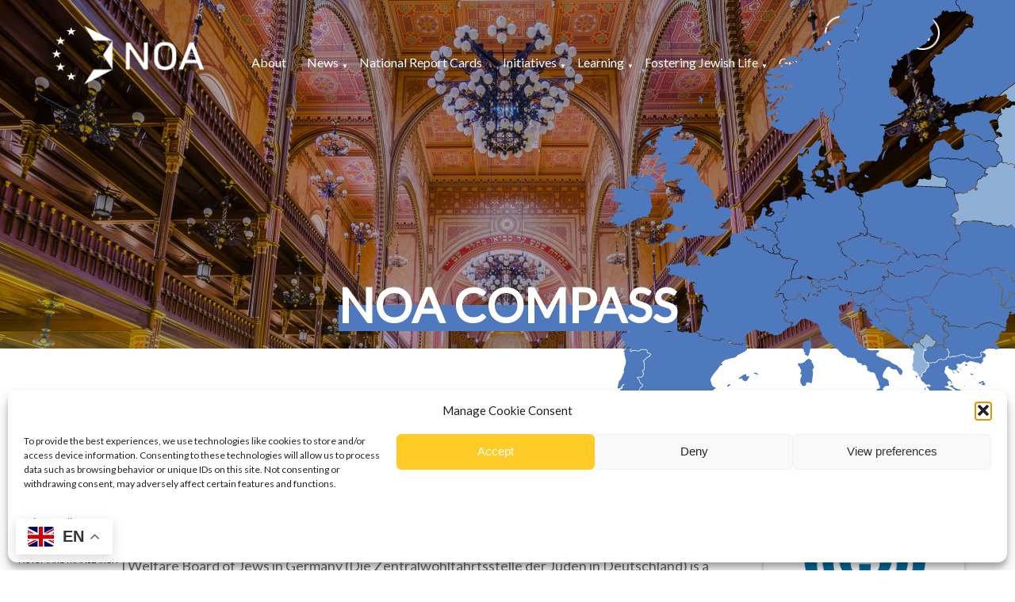

--- FILE ---
content_type: text/html; charset=UTF-8
request_url: https://www.noa-project.eu/project/the-central-welfare-office-of-jews-in-germany-zwst/
body_size: 17826
content:
<!DOCTYPE html>
<html>
<head>
<meta charset="utf-8">
        <title>The Central Welfare Office of Jews in Germany  (ZWST)  | NOA Networks Overcoming Antisemitism</title>
        <meta name="viewport" content="width=device-width" />
    	<!--[if lt IE 9]><script src="https://html5shim.googlecode.com/svn/trunk/html5.js"></script><![endif]-->
 <!--[if lte IE 8]>
  <script src="https://html5shiv.googlecode.com/svn/trunk/html5.js"></script>
<![endif]-->
<script>
  document.createElement('header');
  document.createElement('nav');
  document.createElement('section');
  document.createElement('aside');
  document.createElement('footer');
</script>
	<meta property="og:image" content="https://www.noa-project.eu/wp-content/uploads/2023/03/zwst.png" />
<link href="https://fonts.googleapis.com/css?family=Lato:400,600&display=swap" rel="stylesheet"> 
<script src="https://kit.fontawesome.com/edfff2a76c.js" crossorigin="anonymous"></script>

<link rel="stylesheet" href="https://www.noa-project.eu/wp-content/themes/noa-project/colourbox/colorbox.css"> 
<link rel="stylesheet" href="https://www.noa-project.eu/wp-content/themes/noa-project/style.css?ver=1.2">
<link rel="stylesheet" href="https://www.noa-project.eu/wp-content/themes/noa-project/js/flexslider/flexslider.css"> 
<link rel="stylesheet" href="https://cdnjs.cloudflare.com/ajax/libs/animate.css/3.5.2/animate.min.css">
<link rel="stylesheet" href="https://www.noa-project.eu/wp-content/themes/noa-project/css/jquery-jvectormap.css"> 
 <meta name='robots' content='max-image-preview:large' />
<meta name="dlm-version" content="5.1.6"><script type="text/javascript">
/* <![CDATA[ */
window.koko_analytics = {"url":"https:\/\/www.noa-project.eu\/wp-admin\/admin-ajax.php?action=koko_analytics_collect","site_url":"https:\/\/www.noa-project.eu","post_id":4717,"path":"\/project\/the-central-welfare-office-of-jews-in-germany-zwst\/","method":"cookie","use_cookie":true};
/* ]]> */
</script>
<link rel="alternate" title="oEmbed (JSON)" type="application/json+oembed" href="https://www.noa-project.eu/wp-json/oembed/1.0/embed?url=https%3A%2F%2Fwww.noa-project.eu%2Fproject%2Fthe-central-welfare-office-of-jews-in-germany-zwst%2F" />
<link rel="alternate" title="oEmbed (XML)" type="text/xml+oembed" href="https://www.noa-project.eu/wp-json/oembed/1.0/embed?url=https%3A%2F%2Fwww.noa-project.eu%2Fproject%2Fthe-central-welfare-office-of-jews-in-germany-zwst%2F&#038;format=xml" />
<style id='wp-img-auto-sizes-contain-inline-css' type='text/css'>
img:is([sizes=auto i],[sizes^="auto," i]){contain-intrinsic-size:3000px 1500px}
/*# sourceURL=wp-img-auto-sizes-contain-inline-css */
</style>
<style id='wp-emoji-styles-inline-css' type='text/css'>

	img.wp-smiley, img.emoji {
		display: inline !important;
		border: none !important;
		box-shadow: none !important;
		height: 1em !important;
		width: 1em !important;
		margin: 0 0.07em !important;
		vertical-align: -0.1em !important;
		background: none !important;
		padding: 0 !important;
	}
/*# sourceURL=wp-emoji-styles-inline-css */
</style>
<link rel='stylesheet' id='wp-block-library-css' href='https://www.noa-project.eu/wp-includes/css/dist/block-library/style.min.css?ver=6.9' type='text/css' media='all' />
<style id='wp-block-heading-inline-css' type='text/css'>
h1:where(.wp-block-heading).has-background,h2:where(.wp-block-heading).has-background,h3:where(.wp-block-heading).has-background,h4:where(.wp-block-heading).has-background,h5:where(.wp-block-heading).has-background,h6:where(.wp-block-heading).has-background{padding:1.25em 2.375em}h1.has-text-align-left[style*=writing-mode]:where([style*=vertical-lr]),h1.has-text-align-right[style*=writing-mode]:where([style*=vertical-rl]),h2.has-text-align-left[style*=writing-mode]:where([style*=vertical-lr]),h2.has-text-align-right[style*=writing-mode]:where([style*=vertical-rl]),h3.has-text-align-left[style*=writing-mode]:where([style*=vertical-lr]),h3.has-text-align-right[style*=writing-mode]:where([style*=vertical-rl]),h4.has-text-align-left[style*=writing-mode]:where([style*=vertical-lr]),h4.has-text-align-right[style*=writing-mode]:where([style*=vertical-rl]),h5.has-text-align-left[style*=writing-mode]:where([style*=vertical-lr]),h5.has-text-align-right[style*=writing-mode]:where([style*=vertical-rl]),h6.has-text-align-left[style*=writing-mode]:where([style*=vertical-lr]),h6.has-text-align-right[style*=writing-mode]:where([style*=vertical-rl]){rotate:180deg}
/*# sourceURL=https://www.noa-project.eu/wp-includes/blocks/heading/style.min.css */
</style>
<style id='wp-block-list-inline-css' type='text/css'>
ol,ul{box-sizing:border-box}:root :where(.wp-block-list.has-background){padding:1.25em 2.375em}
/*# sourceURL=https://www.noa-project.eu/wp-includes/blocks/list/style.min.css */
</style>
<style id='wp-block-paragraph-inline-css' type='text/css'>
.is-small-text{font-size:.875em}.is-regular-text{font-size:1em}.is-large-text{font-size:2.25em}.is-larger-text{font-size:3em}.has-drop-cap:not(:focus):first-letter{float:left;font-size:8.4em;font-style:normal;font-weight:100;line-height:.68;margin:.05em .1em 0 0;text-transform:uppercase}body.rtl .has-drop-cap:not(:focus):first-letter{float:none;margin-left:.1em}p.has-drop-cap.has-background{overflow:hidden}:root :where(p.has-background){padding:1.25em 2.375em}:where(p.has-text-color:not(.has-link-color)) a{color:inherit}p.has-text-align-left[style*="writing-mode:vertical-lr"],p.has-text-align-right[style*="writing-mode:vertical-rl"]{rotate:180deg}
/*# sourceURL=https://www.noa-project.eu/wp-includes/blocks/paragraph/style.min.css */
</style>
<style id='global-styles-inline-css' type='text/css'>
:root{--wp--preset--aspect-ratio--square: 1;--wp--preset--aspect-ratio--4-3: 4/3;--wp--preset--aspect-ratio--3-4: 3/4;--wp--preset--aspect-ratio--3-2: 3/2;--wp--preset--aspect-ratio--2-3: 2/3;--wp--preset--aspect-ratio--16-9: 16/9;--wp--preset--aspect-ratio--9-16: 9/16;--wp--preset--color--black: #000000;--wp--preset--color--cyan-bluish-gray: #abb8c3;--wp--preset--color--white: #ffffff;--wp--preset--color--pale-pink: #f78da7;--wp--preset--color--vivid-red: #cf2e2e;--wp--preset--color--luminous-vivid-orange: #ff6900;--wp--preset--color--luminous-vivid-amber: #fcb900;--wp--preset--color--light-green-cyan: #7bdcb5;--wp--preset--color--vivid-green-cyan: #00d084;--wp--preset--color--pale-cyan-blue: #8ed1fc;--wp--preset--color--vivid-cyan-blue: #0693e3;--wp--preset--color--vivid-purple: #9b51e0;--wp--preset--gradient--vivid-cyan-blue-to-vivid-purple: linear-gradient(135deg,rgb(6,147,227) 0%,rgb(155,81,224) 100%);--wp--preset--gradient--light-green-cyan-to-vivid-green-cyan: linear-gradient(135deg,rgb(122,220,180) 0%,rgb(0,208,130) 100%);--wp--preset--gradient--luminous-vivid-amber-to-luminous-vivid-orange: linear-gradient(135deg,rgb(252,185,0) 0%,rgb(255,105,0) 100%);--wp--preset--gradient--luminous-vivid-orange-to-vivid-red: linear-gradient(135deg,rgb(255,105,0) 0%,rgb(207,46,46) 100%);--wp--preset--gradient--very-light-gray-to-cyan-bluish-gray: linear-gradient(135deg,rgb(238,238,238) 0%,rgb(169,184,195) 100%);--wp--preset--gradient--cool-to-warm-spectrum: linear-gradient(135deg,rgb(74,234,220) 0%,rgb(151,120,209) 20%,rgb(207,42,186) 40%,rgb(238,44,130) 60%,rgb(251,105,98) 80%,rgb(254,248,76) 100%);--wp--preset--gradient--blush-light-purple: linear-gradient(135deg,rgb(255,206,236) 0%,rgb(152,150,240) 100%);--wp--preset--gradient--blush-bordeaux: linear-gradient(135deg,rgb(254,205,165) 0%,rgb(254,45,45) 50%,rgb(107,0,62) 100%);--wp--preset--gradient--luminous-dusk: linear-gradient(135deg,rgb(255,203,112) 0%,rgb(199,81,192) 50%,rgb(65,88,208) 100%);--wp--preset--gradient--pale-ocean: linear-gradient(135deg,rgb(255,245,203) 0%,rgb(182,227,212) 50%,rgb(51,167,181) 100%);--wp--preset--gradient--electric-grass: linear-gradient(135deg,rgb(202,248,128) 0%,rgb(113,206,126) 100%);--wp--preset--gradient--midnight: linear-gradient(135deg,rgb(2,3,129) 0%,rgb(40,116,252) 100%);--wp--preset--font-size--small: 13px;--wp--preset--font-size--medium: 20px;--wp--preset--font-size--large: 36px;--wp--preset--font-size--x-large: 42px;--wp--preset--spacing--20: 0.44rem;--wp--preset--spacing--30: 0.67rem;--wp--preset--spacing--40: 1rem;--wp--preset--spacing--50: 1.5rem;--wp--preset--spacing--60: 2.25rem;--wp--preset--spacing--70: 3.38rem;--wp--preset--spacing--80: 5.06rem;--wp--preset--shadow--natural: 6px 6px 9px rgba(0, 0, 0, 0.2);--wp--preset--shadow--deep: 12px 12px 50px rgba(0, 0, 0, 0.4);--wp--preset--shadow--sharp: 6px 6px 0px rgba(0, 0, 0, 0.2);--wp--preset--shadow--outlined: 6px 6px 0px -3px rgb(255, 255, 255), 6px 6px rgb(0, 0, 0);--wp--preset--shadow--crisp: 6px 6px 0px rgb(0, 0, 0);}:where(.is-layout-flex){gap: 0.5em;}:where(.is-layout-grid){gap: 0.5em;}body .is-layout-flex{display: flex;}.is-layout-flex{flex-wrap: wrap;align-items: center;}.is-layout-flex > :is(*, div){margin: 0;}body .is-layout-grid{display: grid;}.is-layout-grid > :is(*, div){margin: 0;}:where(.wp-block-columns.is-layout-flex){gap: 2em;}:where(.wp-block-columns.is-layout-grid){gap: 2em;}:where(.wp-block-post-template.is-layout-flex){gap: 1.25em;}:where(.wp-block-post-template.is-layout-grid){gap: 1.25em;}.has-black-color{color: var(--wp--preset--color--black) !important;}.has-cyan-bluish-gray-color{color: var(--wp--preset--color--cyan-bluish-gray) !important;}.has-white-color{color: var(--wp--preset--color--white) !important;}.has-pale-pink-color{color: var(--wp--preset--color--pale-pink) !important;}.has-vivid-red-color{color: var(--wp--preset--color--vivid-red) !important;}.has-luminous-vivid-orange-color{color: var(--wp--preset--color--luminous-vivid-orange) !important;}.has-luminous-vivid-amber-color{color: var(--wp--preset--color--luminous-vivid-amber) !important;}.has-light-green-cyan-color{color: var(--wp--preset--color--light-green-cyan) !important;}.has-vivid-green-cyan-color{color: var(--wp--preset--color--vivid-green-cyan) !important;}.has-pale-cyan-blue-color{color: var(--wp--preset--color--pale-cyan-blue) !important;}.has-vivid-cyan-blue-color{color: var(--wp--preset--color--vivid-cyan-blue) !important;}.has-vivid-purple-color{color: var(--wp--preset--color--vivid-purple) !important;}.has-black-background-color{background-color: var(--wp--preset--color--black) !important;}.has-cyan-bluish-gray-background-color{background-color: var(--wp--preset--color--cyan-bluish-gray) !important;}.has-white-background-color{background-color: var(--wp--preset--color--white) !important;}.has-pale-pink-background-color{background-color: var(--wp--preset--color--pale-pink) !important;}.has-vivid-red-background-color{background-color: var(--wp--preset--color--vivid-red) !important;}.has-luminous-vivid-orange-background-color{background-color: var(--wp--preset--color--luminous-vivid-orange) !important;}.has-luminous-vivid-amber-background-color{background-color: var(--wp--preset--color--luminous-vivid-amber) !important;}.has-light-green-cyan-background-color{background-color: var(--wp--preset--color--light-green-cyan) !important;}.has-vivid-green-cyan-background-color{background-color: var(--wp--preset--color--vivid-green-cyan) !important;}.has-pale-cyan-blue-background-color{background-color: var(--wp--preset--color--pale-cyan-blue) !important;}.has-vivid-cyan-blue-background-color{background-color: var(--wp--preset--color--vivid-cyan-blue) !important;}.has-vivid-purple-background-color{background-color: var(--wp--preset--color--vivid-purple) !important;}.has-black-border-color{border-color: var(--wp--preset--color--black) !important;}.has-cyan-bluish-gray-border-color{border-color: var(--wp--preset--color--cyan-bluish-gray) !important;}.has-white-border-color{border-color: var(--wp--preset--color--white) !important;}.has-pale-pink-border-color{border-color: var(--wp--preset--color--pale-pink) !important;}.has-vivid-red-border-color{border-color: var(--wp--preset--color--vivid-red) !important;}.has-luminous-vivid-orange-border-color{border-color: var(--wp--preset--color--luminous-vivid-orange) !important;}.has-luminous-vivid-amber-border-color{border-color: var(--wp--preset--color--luminous-vivid-amber) !important;}.has-light-green-cyan-border-color{border-color: var(--wp--preset--color--light-green-cyan) !important;}.has-vivid-green-cyan-border-color{border-color: var(--wp--preset--color--vivid-green-cyan) !important;}.has-pale-cyan-blue-border-color{border-color: var(--wp--preset--color--pale-cyan-blue) !important;}.has-vivid-cyan-blue-border-color{border-color: var(--wp--preset--color--vivid-cyan-blue) !important;}.has-vivid-purple-border-color{border-color: var(--wp--preset--color--vivid-purple) !important;}.has-vivid-cyan-blue-to-vivid-purple-gradient-background{background: var(--wp--preset--gradient--vivid-cyan-blue-to-vivid-purple) !important;}.has-light-green-cyan-to-vivid-green-cyan-gradient-background{background: var(--wp--preset--gradient--light-green-cyan-to-vivid-green-cyan) !important;}.has-luminous-vivid-amber-to-luminous-vivid-orange-gradient-background{background: var(--wp--preset--gradient--luminous-vivid-amber-to-luminous-vivid-orange) !important;}.has-luminous-vivid-orange-to-vivid-red-gradient-background{background: var(--wp--preset--gradient--luminous-vivid-orange-to-vivid-red) !important;}.has-very-light-gray-to-cyan-bluish-gray-gradient-background{background: var(--wp--preset--gradient--very-light-gray-to-cyan-bluish-gray) !important;}.has-cool-to-warm-spectrum-gradient-background{background: var(--wp--preset--gradient--cool-to-warm-spectrum) !important;}.has-blush-light-purple-gradient-background{background: var(--wp--preset--gradient--blush-light-purple) !important;}.has-blush-bordeaux-gradient-background{background: var(--wp--preset--gradient--blush-bordeaux) !important;}.has-luminous-dusk-gradient-background{background: var(--wp--preset--gradient--luminous-dusk) !important;}.has-pale-ocean-gradient-background{background: var(--wp--preset--gradient--pale-ocean) !important;}.has-electric-grass-gradient-background{background: var(--wp--preset--gradient--electric-grass) !important;}.has-midnight-gradient-background{background: var(--wp--preset--gradient--midnight) !important;}.has-small-font-size{font-size: var(--wp--preset--font-size--small) !important;}.has-medium-font-size{font-size: var(--wp--preset--font-size--medium) !important;}.has-large-font-size{font-size: var(--wp--preset--font-size--large) !important;}.has-x-large-font-size{font-size: var(--wp--preset--font-size--x-large) !important;}
/*# sourceURL=global-styles-inline-css */
</style>

<style id='classic-theme-styles-inline-css' type='text/css'>
/*! This file is auto-generated */
.wp-block-button__link{color:#fff;background-color:#32373c;border-radius:9999px;box-shadow:none;text-decoration:none;padding:calc(.667em + 2px) calc(1.333em + 2px);font-size:1.125em}.wp-block-file__button{background:#32373c;color:#fff;text-decoration:none}
/*# sourceURL=/wp-includes/css/classic-themes.min.css */
</style>
<link rel='stylesheet' id='pb_animate-css' href='https://www.noa-project.eu/wp-content/plugins/ays-popup-box/public/css/animate.css?ver=6.1.1' type='text/css' media='all' />
<link rel='stylesheet' id='contact-form-7-css' href='https://www.noa-project.eu/wp-content/plugins/contact-form-7/includes/css/styles.css?ver=6.1.4' type='text/css' media='all' />
<link rel='stylesheet' id='ub-extension-style-css-css' href='https://www.noa-project.eu/wp-content/plugins/ultimate-blocks/src/extensions/style.css?ver=6.9' type='text/css' media='all' />
<link rel='stylesheet' id='cmplz-general-css' href='https://www.noa-project.eu/wp-content/plugins/complianz-gdpr/assets/css/cookieblocker.min.css?ver=1765960855' type='text/css' media='all' />
<link rel='stylesheet' id='email-before-download-css' href='https://www.noa-project.eu/wp-content/plugins/email-before-download/public/css/email-before-download-public.css?ver=6.9.8' type='text/css' media='all' />
<link rel='stylesheet' id='h5p-plugin-styles-css' href='https://www.noa-project.eu/wp-content/plugins/h5p/h5p-php-library/styles/h5p.css?ver=1.16.2' type='text/css' media='all' />
<link rel='stylesheet' id='fancybox-style-css' href='https://www.noa-project.eu/wp-content/themes/noa-project/js/fancybox/jquery.fancybox.css?ver=6.9' type='text/css' media='all' />
<link rel='stylesheet' id='wp-pagenavi-css' href='https://www.noa-project.eu/wp-content/plugins/wp-pagenavi/pagenavi-css.css?ver=2.70' type='text/css' media='all' />
<script type="text/javascript" src="https://www.noa-project.eu/wp-includes/js/jquery/jquery.min.js?ver=3.7.1" id="jquery-core-js"></script>
<script type="text/javascript" src="https://www.noa-project.eu/wp-includes/js/jquery/jquery-migrate.min.js?ver=3.4.1" id="jquery-migrate-js"></script>
<script type="text/javascript" id="ays-pb-js-extra">
/* <![CDATA[ */
var pbLocalizeObj = {"ajax":"https://www.noa-project.eu/wp-admin/admin-ajax.php","seconds":"seconds","thisWillClose":"This will close in","icons":{"close_icon":"\u003Csvg class=\"ays_pb_material_close_icon\" xmlns=\"https://www.w3.org/2000/svg\" height=\"36px\" viewBox=\"0 0 24 24\" width=\"36px\" fill=\"#000000\" alt=\"Pop-up Close\"\u003E\u003Cpath d=\"M0 0h24v24H0z\" fill=\"none\"/\u003E\u003Cpath d=\"M19 6.41L17.59 5 12 10.59 6.41 5 5 6.41 10.59 12 5 17.59 6.41 19 12 13.41 17.59 19 19 17.59 13.41 12z\"/\u003E\u003C/svg\u003E","close_circle_icon":"\u003Csvg class=\"ays_pb_material_close_circle_icon\" xmlns=\"https://www.w3.org/2000/svg\" height=\"24\" viewBox=\"0 0 24 24\" width=\"36\" alt=\"Pop-up Close\"\u003E\u003Cpath d=\"M0 0h24v24H0z\" fill=\"none\"/\u003E\u003Cpath d=\"M12 2C6.47 2 2 6.47 2 12s4.47 10 10 10 10-4.47 10-10S17.53 2 12 2zm5 13.59L15.59 17 12 13.41 8.41 17 7 15.59 10.59 12 7 8.41 8.41 7 12 10.59 15.59 7 17 8.41 13.41 12 17 15.59z\"/\u003E\u003C/svg\u003E","volume_up_icon":"\u003Csvg class=\"ays_pb_fa_volume\" xmlns=\"https://www.w3.org/2000/svg\" height=\"24\" viewBox=\"0 0 24 24\" width=\"36\"\u003E\u003Cpath d=\"M0 0h24v24H0z\" fill=\"none\"/\u003E\u003Cpath d=\"M3 9v6h4l5 5V4L7 9H3zm13.5 3c0-1.77-1.02-3.29-2.5-4.03v8.05c1.48-.73 2.5-2.25 2.5-4.02zM14 3.23v2.06c2.89.86 5 3.54 5 6.71s-2.11 5.85-5 6.71v2.06c4.01-.91 7-4.49 7-8.77s-2.99-7.86-7-8.77z\"/\u003E\u003C/svg\u003E","volume_mute_icon":"\u003Csvg xmlns=\"https://www.w3.org/2000/svg\" height=\"24\" viewBox=\"0 0 24 24\" width=\"24\"\u003E\u003Cpath d=\"M0 0h24v24H0z\" fill=\"none\"/\u003E\u003Cpath d=\"M7 9v6h4l5 5V4l-5 5H7z\"/\u003E\u003C/svg\u003E"}};
//# sourceURL=ays-pb-js-extra
/* ]]> */
</script>
<script type="text/javascript" src="https://www.noa-project.eu/wp-content/plugins/ays-popup-box/public/js/ays-pb-public.js?ver=6.1.1" id="ays-pb-js"></script>
<script type="text/javascript" id="noa_ajax_handle-js-extra">
/* <![CDATA[ */
var noa_load_params = {"home_url":"https://www.noa-project.eu","ajax_url":"https://www.noa-project.eu/wp-admin/admin-ajax.php"};
//# sourceURL=noa_ajax_handle-js-extra
/* ]]> */
</script>
<script type="text/javascript" src="https://www.noa-project.eu/wp-content/themes/noa-project/js/my-ajax-script.js?ver=1673169921" id="noa_ajax_handle-js"></script>
<link rel="https://api.w.org/" href="https://www.noa-project.eu/wp-json/" /><link rel="alternate" title="JSON" type="application/json" href="https://www.noa-project.eu/wp-json/wp/v2/project/4717" /><link rel="EditURI" type="application/rsd+xml" title="RSD" href="https://www.noa-project.eu/xmlrpc.php?rsd" />
<link rel="canonical" href="https://www.noa-project.eu/project/the-central-welfare-office-of-jews-in-germany-zwst/" />
<link rel='shortlink' href='https://www.noa-project.eu/?p=4717' />
<script type="text/javascript">
(function(url){
	if(/(?:Chrome\/26\.0\.1410\.63 Safari\/537\.31|WordfenceTestMonBot)/.test(navigator.userAgent)){ return; }
	var addEvent = function(evt, handler) {
		if (window.addEventListener) {
			document.addEventListener(evt, handler, false);
		} else if (window.attachEvent) {
			document.attachEvent('on' + evt, handler);
		}
	};
	var removeEvent = function(evt, handler) {
		if (window.removeEventListener) {
			document.removeEventListener(evt, handler, false);
		} else if (window.detachEvent) {
			document.detachEvent('on' + evt, handler);
		}
	};
	var evts = 'contextmenu dblclick drag dragend dragenter dragleave dragover dragstart drop keydown keypress keyup mousedown mousemove mouseout mouseover mouseup mousewheel scroll'.split(' ');
	var logHuman = function() {
		if (window.wfLogHumanRan) { return; }
		window.wfLogHumanRan = true;
		var wfscr = document.createElement('script');
		wfscr.type = 'text/javascript';
		wfscr.async = true;
		wfscr.src = url + '&r=' + Math.random();
		(document.getElementsByTagName('head')[0]||document.getElementsByTagName('body')[0]).appendChild(wfscr);
		for (var i = 0; i < evts.length; i++) {
			removeEvent(evts[i], logHuman);
		}
	};
	for (var i = 0; i < evts.length; i++) {
		addEvent(evts[i], logHuman);
	}
})('//www.noa-project.eu/?wordfence_lh=1&hid=CAE8D1489857D6ED6BEED90EA76CA4EF');
</script>			<style>.cmplz-hidden {
					display: none !important;
				}</style><link rel="icon" href="https://www.noa-project.eu/wp-content/uploads/2020/03/cropped-favicon-32x32.png" sizes="32x32" />
<link rel="icon" href="https://www.noa-project.eu/wp-content/uploads/2020/03/cropped-favicon-192x192.png" sizes="192x192" />
<link rel="apple-touch-icon" href="https://www.noa-project.eu/wp-content/uploads/2020/03/cropped-favicon-180x180.png" />
<meta name="msapplication-TileImage" content="https://www.noa-project.eu/wp-content/uploads/2020/03/cropped-favicon-270x270.png" />
 
    <link rel='stylesheet' id='simple-share-buttons-adder-ssba-css' href='https://www.noa-project.eu/wp-content/plugins/simple-share-buttons-adder/css/ssba.css?ver=1758784290' type='text/css' media='all' />
<style id='simple-share-buttons-adder-ssba-inline-css' type='text/css'>
.ssba img
								{border:  0;
									box-shadow: none !important;
									display: inline !important;
									vertical-align: middle;
									box-sizing: unset;
								}

								.ssba-classic-2 .ssbp-text {
									display: none!important;
								}
					.ssbp-list li a {height: 48px!important; width: 48px!important; 
					}
					.ssbp-list li a:hover {
					}

					.ssbp-list li a svg, .ssbp-list li a.ssbp-douban span:not(.color-icon) svg, .ssbp-list li a svg path, .ssbp-list li a.ssbp-surfingbird span:not(.color-icon) svg polygon {line-height: 48px!important;; font-size: 18px;}
					.ssbp-list li a:hover svg, .ssbp-list li a:hover span:not(.color-icon) svg, .ssbp-list li a.ssbp-douban:hover span:not(.color-icon) svg path, .ssbp-list li a.ssbp-surfingbird:hover svg polygon {}
					.ssbp-list li {
					margin-left: 12px!important;
					}

					.ssba-share-text {
					font-size: 12px;  font-weight: normal; font-family: inherit;
						}

			   #ssba-bar-2 .ssbp-bar-list {
					max-width: 48px !important;;
			   }
			   #ssba-bar-2 .ssbp-bar-list li a {height: 48px !important; width: 48px !important; 
				}
				#ssba-bar-2 .ssbp-bar-list li a:hover {
				}

				#ssba-bar-2 .ssbp-bar-list li a svg,
				 #ssba-bar-2 .ssbp-bar-list li a svg path, .ssbp-bar-list li a.ssbp-surfingbird span:not(.color-icon) svg polygon {line-height: 48px !important;; font-size: 18px;}
				#ssba-bar-2 .ssbp-bar-list li a:hover svg,
				 #ssba-bar-2 .ssbp-bar-list li a:hover svg path, .ssbp-bar-list li a.ssbp-surfingbird span:not(.color-icon) svg polygon {}
				#ssba-bar-2 .ssbp-bar-list li {
				margin: 0px 0!important;
				}@media only screen and ( max-width: 750px ) {
				#ssba-bar-2 {
				display: block;
				}
			}
/*# sourceURL=simple-share-buttons-adder-ssba-inline-css */
</style>
<link rel='stylesheet' id='ays-pb-min-css' href='https://www.noa-project.eu/wp-content/plugins/ays-popup-box/public/css/ays-pb-public-min.css?ver=6.1.1' type='text/css' media='all' />
</head>
<body data-cmplz=1 class="wp-singular project-template-default single single-project postid-4717 wp-theme-noa-project sp-easy-accordion-enabled"> 
<div class="bcontent">
<header>
<div id="header"> 
		<div id="top-info">        	
			<a class="facebook" href="https://www.facebook.com/ceji.org/" target="_blank"></a>   			
            <a class="instagram" href="https://www.instagram.com/cejiorg/" target="_blank"></a>
			<a class="linkedIn" href="https://www.linkedin.com/company/ceji/" target="_blank"></a>         
        </div>
        <div id="top-menu">
        	<div class="wrap">
<a class="logo mobile" href="https://www.noa-project.eu" ><img src="https://www.noa-project.eu/wp-content/themes/noa-project/images/noa-logo.png" id="logo_img" /></a>
            	<div class="right">
	
<div class="clear"></div>
                </div>
            </div>
        </div>
     <div class="clear"></div>
        <div class="wrap">
        <a class="logo desktop" href="https://www.noa-project.eu" ><img src="https://www.noa-project.eu/wp-content/themes/noa-project/images/noa-logo.png" id="logo_img" /></a>
        <a href="#" id="pull"></a>
                  <nav>  
                  	<ul id="main-menu" class="nav-list"><li id="menu-item-32" class="menu-item menu-item-type-post_type menu-item-object-page menu-item-32"><a href="https://www.noa-project.eu/about-noa/">About</a></li>
<li id="menu-item-249" class="menu-item menu-item-type-post_type menu-item-object-page menu-item-has-children menu-item-249"><a href="https://www.noa-project.eu/all-news/">News</a>
<ul class="sub-menu">
	<li id="menu-item-5513" class="menu-item menu-item-type-post_type menu-item-object-page menu-item-5513"><a href="https://www.noa-project.eu/all-news/">News</a></li>
	<li id="menu-item-4253" class="menu-item menu-item-type-post_type menu-item-object-page menu-item-4253"><a href="https://www.noa-project.eu/publications/">Publications</a></li>
</ul>
</li>
<li id="menu-item-5835" class="menu-item menu-item-type-post_type menu-item-object-page menu-item-5835"><a href="https://www.noa-project.eu/national-report-cards-landing/">National Report Cards</a></li>
<li id="menu-item-5677" class="menu-item menu-item-type-custom menu-item-object-custom menu-item-has-children menu-item-5677"><a href="#">Initiatives</a>
<ul class="sub-menu">
	<li id="menu-item-2085" class="menu-item menu-item-type-custom menu-item-object-custom menu-item-2085"><a href="https://www.noa-project.eu/project">Compass</a></li>
	<li id="menu-item-1183" class="menu-item menu-item-type-custom menu-item-object-custom menu-item-1183"><a href="https://www.noa-project.eu/profiles">Profiles</a></li>
</ul>
</li>
<li id="menu-item-3619" class="menu-item menu-item-type-post_type menu-item-object-page menu-item-has-children menu-item-3619"><a href="https://www.noa-project.eu/onlinelearningresources/">Learning</a>
<ul class="sub-menu">
	<li id="menu-item-4935" class="mobile-only menu-item menu-item-type-post_type menu-item-object-page menu-item-4935"><a href="https://www.noa-project.eu/onlinelearningresources/">Learning</a></li>
	<li id="menu-item-5472" class="menu-item menu-item-type-post_type menu-item-object-page menu-item-5472"><a href="https://www.noa-project.eu/policy-milestones-to-combat-antisemitism/">Policy Milestones to combat antisemitism</a></li>
	<li id="menu-item-3470" class="menu-item menu-item-type-post_type menu-item-object-page menu-item-3470"><a href="https://www.noa-project.eu/ihra-definition/">Unpacking the IHRA Definition</a></li>
	<li id="menu-item-5088" class="menu-item menu-item-type-post_type menu-item-object-page menu-item-5088"><a href="https://www.noa-project.eu/the-role-models-activity/">The Role Models activity</a></li>
	<li id="menu-item-5128" class="menu-item menu-item-type-post_type menu-item-object-page menu-item-5128"><a href="https://www.noa-project.eu/the-rites-and-rituals-activity/">The Rites and Rituals activity</a></li>
	<li id="menu-item-5480" class="menu-item menu-item-type-post_type menu-item-object-page menu-item-5480"><a href="https://www.noa-project.eu/rediscovering-hanukkah/">(Re)discovering Hanukkah</a></li>
	<li id="menu-item-5884" class="menu-item menu-item-type-post_type menu-item-object-page menu-item-5884"><a target="_blank" href="https://www.noa-project.eu/antisemitism-timeline/">Antisemitism Timeline</a></li>
	<li id="menu-item-3616" class="menu-item menu-item-type-post_type menu-item-object-page menu-item-3616"><a href="https://www.noa-project.eu/train-the-trainer/">Train-the-Trainer</a></li>
</ul>
</li>
<li id="menu-item-5576" class="menu-item menu-item-type-custom menu-item-object-custom menu-item-has-children menu-item-5576"><a href="#">Fostering Jewish Life</a>
<ul class="sub-menu">
	<li id="menu-item-5577" class="menu-item menu-item-type-post_type menu-item-object-page menu-item-5577"><a href="https://www.noa-project.eu/guidelines-resources/">Guidelines/Resources</a></li>
	<li id="menu-item-5514" class="menu-item menu-item-type-post_type menu-item-object-page menu-item-5514"><a href="https://www.noa-project.eu/partners-blog/">Blog</a></li>
</ul>
</li>
<li id="menu-item-1853" class="menu-item menu-item-type-post_type menu-item-object-page menu-item-1853"><a href="https://www.noa-project.eu/get-involved/">Get involved</a></li>
</ul>                  </nav>
			<div class="clear"></div>
     </div>
 </div>
 </header>

 
 
 
 	 <div id="europe_map"></div> 
   <div id="banner"  class="intern-banner">
  
  
   <div class="banner-title"><h1>NOA Compass</h1></div><img src="https://www.noa-project.eu/wp-content/uploads/2022/03/shutterstock_390628279-scaled.jpg" />  </div>
 

 
<main id="site-content" role="main">

<article class="post-1988 special-banner type-special-banner status-publish has-post-thumbnail hentry" id="post-1988">
<div class="post-inner">
<a class="back alignfull" href="javascript:history.back()">Go back</a>
</div>
<div class="wrap">



<div id="content-left">




 

	<h1>The Central Welfare Office of Jews in Germany  (ZWST)   </h1>

        
        
<h3 class="wp-block-heading">Origin </h3>



<p>The Central Welfare Board of Jews in Germany (Die Zentralwohlfahrtsstelle der Juden in Deutschland) is a Jewish Welfare Organization, representing the Jewish Federal Associations, the Jewish Communities and the Union of Jewish Women in the area of ​​Jewish care. As a national union of Jewish welfare, the ZWST is the head organization of Jewish care in Germany. It also is a member of The Federal Association of Non-statutory Welfare (BAGFW). The ZWST team consists of 120 regular workers, and is also supported by freelancers and volunteers. Fully in line with its motto: &#8220;Zedakah&#8221; &#8211; the Hebrew synonym for charity &#8211; the ZWST follows the social and religious understanding of charity in Judaism. &#8220;Zedakah&#8221;, the commitment to help the needy with the view of achieving social justice, is, according to Judaism a “Mitzvah” &#8211; a religious imperative in Hebrew, and as such a pivotal religious commitment. Thus, the activities of the ZWST as an agency providing Jewish care are based on a concept of charity which is anchored in Jewish religious legislation.</p>



<h3 class="wp-block-heading">Initiatives</h3>



<ol class="wp-block-list">
<li>Providing support and counseling to victims of antisemitic discrimination and hate crimes, as well as their families.</li>



<li>Educating the public about the history and impact of antisemitism, through workshops, training sessions, and public awareness campaigns.</li>



<li>Promoting interfaith dialogue and understanding, through partnerships with other religious organizations and institutions.</li>



<li>Advocating for policies and legislation that protect Jewish individuals and communities from discrimination and hate crimes.</li>



<li>Supporting research and studies that explore the root causes of antiseemitism, and developing strategies to address these issues.</li>
</ol>
   
            
 <!-- Simple Share Buttons Adder (8.5.3) simplesharebuttons.com --><div class="ssba-modern-2 ssba ssbp-wrap aligncenter ssbp--theme-1"><div style="text-align:center"><span class="ssba-share-text">Share this...</span><br/><ul class="ssbp-list"><li class='ssbp-li--facebook'><a data-site="facebook" class="ssba_facebook_share ssba_share_link ssbp-facebook ssbp-btn" href="https://www.facebook.com/sharer.php?t=The Central Welfare Office of Jews in Germany  (ZWST) &u=https://www.noa-project.eu/project/the-central-welfare-office-of-jews-in-germany-zwst/"  target=_blank  style="color:#4267B2; background-color: #4267B2; height: 48px; width: 48px; " ><span><svg xmlns="http://www.w3.org/2000/svg" fill="#fff" preserveAspectRatio="xMidYMid meet" height="1em" width="1em" viewBox="0 0 40 40">
  <g>
    <path d="m21.7 16.7h5v5h-5v11.6h-5v-11.6h-5v-5h5v-2.1c0-2 0.6-4.5 1.8-5.9 1.3-1.3 2.8-2 4.7-2h3.5v5h-3.5c-0.9 0-1.5 0.6-1.5 1.5v3.5z"></path>
  </g>
</svg>

</span><span class="color-icon"><svg xmlns="http://www.w3.org/2000/svg" width="16" height="28" viewBox="0 0 16 28">
  <path fill="#3B5998" d="M10.7,10.7 L15.7,10.7 L15.7,15.7 L10.7,15.7 L10.7,27.3 L5.7,27.3 L5.7,15.7 L0.7,15.7 L0.7,10.7 L5.7,10.7 L5.7,8.6 C5.7,6.6 6.3,4.1 7.5,2.7 C8.8,1.4 10.3,0.7 12.2,0.7 L15.7,0.7 L15.7,5.7 L12.2,5.7 C11.3,5.7 10.7,6.3 10.7,7.2 L10.7,10.7 Z"/>
</svg>
</span><div title="Facebook" class="ssbp-text">Facebook</div></a></li><li class='ssbp-li--twitter'><a data-site="twitter" class="ssba_twitter_share ssba_share_link ssbp-twitter ssbp-btn" href="https://twitter.com/intent/tweet?text=The Central Welfare Office of Jews in Germany  (ZWST) &url=https://www.noa-project.eu/project/the-central-welfare-office-of-jews-in-germany-zwst/&via="  target=_blank  style="color:#000000; background-color: #000000; height: 48px; width: 48px; " ><span><svg width="25" height="25" viewBox="0 0 25 25" fill="none" xmlns="http://www.w3.org/2000/svg">
    <rect width="25" height="25" />
    <path d="M14.4821 11.6218L21.0389 4H19.4852L13.7919 10.6179L9.24467 4H4L10.8763 14.0074L4 22H5.55385L11.5661 15.0113L16.3683 22H21.613L14.4821 11.6218ZM6.11371 5.16972H8.50031L19.4859 20.8835H17.0993L6.11371 5.16972Z" fill="white"/>
</svg>
</span><span class="color-icon"><svg width="25" height="25" viewBox="0 0 25 25" fill="none" xmlns="http://www.w3.org/2000/svg">
	<rect width="25" height="25" />
	<path d="M14.4821 11.6218L21.0389 4H19.4852L13.7919 10.6179L9.24467 4H4L10.8763 14.0074L4 22H5.55385L11.5661 15.0113L16.3683 22H21.613L14.4821 11.6218ZM6.11371 5.16972H8.50031L19.4859 20.8835H17.0993L6.11371 5.16972Z" fill="#000000"/>
</svg>
</span><div title="Twitter" class="ssbp-text">Twitter</div></a></li><li class='ssbp-li--linkedin'><a data-site="linkedin" class="ssba_linkedin_share ssba_share_link ssbp-linkedin ssbp-btn" href="https://www.linkedin.com/shareArticle?title=The Central Welfare Office of Jews in Germany  (ZWST) &url=https://www.noa-project.eu/project/the-central-welfare-office-of-jews-in-germany-zwst/"  target=_blank  style="color:#0077b5; background-color: #0077b5; height: 48px; width: 48px; " ><span><svg xmlns="http://www.w3.org/2000/svg" fill="#fff" preserveAspectRatio="xMidYMid meet" height="1em" width="1em" viewBox="0 0 40 40">
  <g>
    <path d="m13.3 31.7h-5v-16.7h5v16.7z m18.4 0h-5v-8.9c0-2.4-0.9-3.5-2.5-3.5-1.3 0-2.1 0.6-2.5 1.9v10.5h-5s0-15 0-16.7h3.9l0.3 3.3h0.1c1-1.6 2.7-2.8 4.9-2.8 1.7 0 3.1 0.5 4.2 1.7 1 1.2 1.6 2.8 1.6 5.1v9.4z m-18.3-20.9c0 1.4-1.1 2.5-2.6 2.5s-2.5-1.1-2.5-2.5 1.1-2.5 2.5-2.5 2.6 1.2 2.6 2.5z"></path>
  </g>
</svg>

</span><span class="color-icon"><svg xmlns="http://www.w3.org/2000/svg" xmlns:xlink="http://www.w3.org/1999/xlink" width="50px" height="50px" viewBox="0 0 50 50" version="1.1">
<g id="surface97807">
<path style=" stroke:none;fill-rule:nonzero;fill:rgb(0%,46.666667%,70.980392%);fill-opacity:1;" d="M 8 3.007812 C 4.53125 3.007812 2.007812 5.089844 2.007812 7.949219 C 2.007812 10.820312 4.589844 12.988281 8 12.988281 C 11.46875 12.988281 13.988281 10.871094 13.988281 7.890625 C 13.832031 5.019531 11.359375 3.007812 8 3.007812 Z M 3 15 C 2.449219 15 2 15.449219 2 16 L 2 45 C 2 45.550781 2.449219 46 3 46 L 13 46 C 13.550781 46 14 45.550781 14 45 L 14 16 C 14 15.449219 13.550781 15 13 15 Z M 18 15 C 17.449219 15 17 15.449219 17 16 L 17 45 C 17 45.550781 17.449219 46 18 46 L 27 46 C 27.550781 46 28 45.550781 28 45 L 28 29.5 C 28 27.128906 29.820312 25.199219 32.140625 25.019531 C 32.261719 25 32.378906 25 32.5 25 C 32.621094 25 32.738281 25 32.859375 25.019531 C 35.179688 25.199219 37 27.128906 37 29.5 L 37 45 C 37 45.550781 37.449219 46 38 46 L 47 46 C 47.550781 46 48 45.550781 48 45 L 48 28 C 48 21.53125 44.527344 15 36.789062 15 C 33.269531 15 30.609375 16.359375 29 17.488281 L 29 16 C 29 15.449219 28.550781 15 28 15 Z M 18 15 "/>
</g>
</svg>
</span><div title="Linkedin" class="ssbp-text">Linkedin</div></a></li></ul></div></div>    
      	
    </div><!-- / content-left -->  
 <!-- ------------ -->  
  <div id="sidebar-right">      

        

<h2>Contact</h2>

  			<div class="thumb"><img width="450" height="450" src="https://www.noa-project.eu/wp-content/uploads/2023/03/zwst-450x450.png" class="attachment-medium size-medium wp-post-image" alt="" decoding="async" loading="lazy" srcset="https://www.noa-project.eu/wp-content/uploads/2023/03/zwst-450x450.png 450w, https://www.noa-project.eu/wp-content/uploads/2023/03/zwst-150x150.png 150w, https://www.noa-project.eu/wp-content/uploads/2023/03/zwst-60x60.png 60w, https://www.noa-project.eu/wp-content/uploads/2023/03/zwst-400x400.png 400w, https://www.noa-project.eu/wp-content/uploads/2023/03/zwst.png 709w" sizes="auto, (max-width: 450px) 100vw, 450px" /></div>
		
       <div class="contact-box">
       <p><a href="mailto:&#111;&#x65;&#x66;&#102;&#x65;&#x6e;t&#x6c;&#x69;c&#104;&#x6b;e&#105;&#x74;s&#97;&#x72;b&#101;&#x69;t&#64;&#x7a;&#x77;&#115;&#x74;&#x2e;&#111;&#x72;&#x67;" target="_blank">oeffentlichkeitsarbeit@zwst.org</a></p>       
                   <p>Phone: +49 69 944371-0</p>
              
       <p><a class="" href="https://zwst.org/de/kontakt" target=_blank"><span>Go to website</span></a></p><!-- ------------- -->    
       
     
                 
		   
		   <p><strong>Based in: </strong>Germany</p> 
		
<!-- ------------- -->    
       
     
       
        
		   
	<p><strong>Theme(s): </strong>Hate Speech / Hate Crime</p> 

<!-- ------------- -->   
 
          
                
                    <ul class="social">
                      <li><a href="https://www.facebook.com/zentralwohlfahrtsstelle" target="_blank"><span class="fab fa-facebook"></span></a></li>                      <li><a href="https://www.instagram.com/zwst_official/?hl=de" target="_blank"><span class="fab fa-instagram"></span></a></li>                      <li><a href="https://twitter.com/zwst_official?lang=de." target="_blank"><span class="fab fa-twitter"></span></a></li>                       
                    </ul>  
                  
        

</div>


<div class="clear"></div>


<br />
        


    
    
    
    
    
    
    
</div>   
 <div class="clear"></div>   
        
<!-- ------------------------------------------------ -->
    
    

	</div><!-- /wrap -->    
    
</article><!-- .post -->
</main><!-- #site-content -->

  


<div id="footer">



   <div class="wrap">

 		<ul id="footer-blocks">

       
        <li><h4>Contact</h4>			<div class="textwidget"><p>+ 32 (0)2 – 344 34 44<br />
<a href="&#x6d;&#97;i&#x6c;&#x74;&#111;:&#x63;&#101;j&#x69;&#x40;&#99;e&#x6a;&#105;&#46;&#x6f;&#x72;&#103;">&#x63;&#101;&#106;i&#x40;&#x63;&#101;j&#x69;&#x2e;&#111;r&#x67;</a></p>
</div>
		</li><li>			<div class="textwidget"><p><img loading="lazy" decoding="async" class="wp-image-448 alignleft" src="https://www.noa-project.eu/wp-content/uploads/2020/04/eu-500x282-1.jpg" alt="" width="100" height="56" />NOA is co-funded by the European Union&#8217;s Citizens, Equality, Rights and Values Programme (2021-2027).</p>
</div>
		</li><li><h4>Get involved!</h4>			<div class="textwidget"><p><a class="button" href="https://ceji.org/support_us/">Click here to support us</a></p>
</div>
		</li>
       

        </ul>

        

        <p class="copyright">Copyrights © 2026 | NOA  <a href="https://www.noa-project.eu/privacy-policy/" target="_blank">Privacy Policy</a> | <a href="https://www.alys.be" target="_blank" title="webdesign agency Brussels">ALYS</a
        > 
        ></p>

        

        

      </div>



	

</div>





<!-- --------------------------------------------- -->



</div><!-- / .parallax -->





</div><!-- / .bcontent -->





<script type="text/javascript" src="https://www.noa-project.eu/wp-content/themes/noa-project/js/flexslider/jquery.flexslider-min.js"></script>
<script src="https://www.noa-project.eu/wp-content/themes/noa-project/js/isotope.pkgd.min.js"></script>

<script type="text/javascript" src="https://www.noa-project.eu/wp-content/themes/noa-project/js/jquery.waypoints.min.js"></script> 
<script type="text/javascript" src="https://www.noa-project.eu/wp-content/themes/noa-project/js/jquery-jvectormap.min.js"></script>
<script type="text/javascript" src="https://www.noa-project.eu/wp-content/themes/noa-project/js/jquery-jvectormap-europe-mill.js"></script> 
<script src="https://cdnjs.cloudflare.com/ajax/libs/jquery.colorbox/1.6.4/jquery.colorbox-min.js" integrity="sha512-DAVSi/Ovew9ZRpBgHs6hJ+EMdj1fVKE+csL7mdf9v7tMbzM1i4c/jAvHE8AhcKYazlFl7M8guWuO3lDNzIA48A==" crossorigin="anonymous" referrerpolicy="no-referrer"></script>

<script src="https://www.noa-project.eu/wp-content/themes/noa-project/js/scripts.js"></script> 

<style>
#europe_map{position:absolute; width:570px; height:540px; right:0px; top:0px;}
.jvectormap-zoomin{ display:none;}
.jvectormap-zoomout{display:none;}
.jvectormap-tip {z-index:9999999;}
</style>
<script>
   jQuery(function(){
	 colors = {};

	colors['fr'] = '#A4D886';
	colors['be'] = '#FCECA2';
	colors['hu'] = '#F9573B';  
	colors['no'] = '#d3e6fb!important';//light to disable country
	colors['by'] = '#d3e6fb';//light to disable country
	colors['ru'] = '#d3e6fb';//light to disable country
	
     jQuery('#europe_map').vectorMap({backgroundColor:'transparent',zoomOnScroll:false,map:'europe_mill',
	 focusOn: {
          x: 0.5,
          y: 0.5,
          scale: 1.5,
          animate: false
        }, 
		/*set default region colors*/
		regionStyle: {
		  initial: {
			fill: '#8eb0d6'
		  },
		  hover: {
			 fill: '#37598d',
			"fill-opacity": 1.0,
		  }
		 
		} /* region style end*/
		/*set specific country color codes */
        ,series: {
		  regions: 
		  [{
			values: {
						EU:'#4e7abd',
						AT:'#4e7abd',
						BE:'#4e7abd',
						BA:'#4e7abd',
						BG:'#4e7abd',
						HR:'#4e7abd',
						CZ:'#4e7abd',
						DK:'#4e7abd',
						EE:'#4e7abd',
						FI:'#4e7abd',
						FR:'#4e7abd',
						GE:'#4e7abd',
						DE:'#4e7abd',
						GR:'#4e7abd',
						HU:'#4e7abd',
						IE:'#4e7abd',
						IT:'#4e7abd',
						LV:'#4e7abd',
						LT:'#4e7abd',
						LU:'#4e7abd',
						MK:'#4e7abd',
						MT:'#4e7abd',
						MD:'#4e7abd',
						ME:'#4e7abd',
						NO:'#4e7abd',
						PL:'#4e7abd',
						PT:'#4e7abd',
						RO:'#4e7abd',
						RS:'#4e7abd',
						SK:'#4e7abd',
						SI:'#4e7abd',
						ES:'#4e7abd',
						SE:'#4e7abd',
						CH:'#4e7abd',
						NL:'#4e7abd',
						UA:'#4e7abd',
						GB:'#4e7abd',
						}
		  }]
		}
		/*set specific country color codes ends*/
	/*,labels: {
            regions: {
              render: function(code){
                var doShow = ['DE', 'ES', 'NO'];
                var Countries = ['Germany', 'Spain', 'Norway']

                var index = doShow.indexOf(code);
                if ( index> -1) {
                  return Countries[index];
                }
              }
            }
          }*/ /*show labels ends*/
	      ,onRegionClick: function(eventnm, code)
            {
                var message = 'You clicked "'                   
                    + '" which has the code: '
                    + code.toUpperCase();
				 //alert(code);	
				 if(code=='EU'){ 
url="https://www.noa-project.eu/country/pan-european/";
} 
else if(code=='AT'){ 
url="https://www.noa-project.eu/country/austria/";
} 
else if(code=='BE'){ 
url="https://www.noa-project.eu/country/belgium/";
} 
else if(code=='BA'){ 
url="https://www.noa-project.eu/country/bosnia-and-herzegovina/";
} 
else if(code=='BG'){ 
url="https://www.noa-project.eu/country/bulgaria/";
} 
else if(code=='HR'){ 
url="https://www.noa-project.eu/country/croatia/";
} 
else if(code=='CZ'){ 
url="https://www.noa-project.eu/country/czech-republic/";
} 
else if(code=='DK'){ 
url="https://www.noa-project.eu/country/denmark/";
} 
else if(code=='EE'){ 
url="https://www.noa-project.eu/country/estonia/";
} 
else if(code=='FI'){ 
url="https://www.noa-project.eu/country/finland/";
} 
else if(code=='FR'){ 
url="https://www.noa-project.eu/country/france/";
} 
else if(code=='GE'){ 
url="https://www.noa-project.eu/country/georgia/";
} 
else if(code=='DE'){ 
url="https://www.noa-project.eu/country/germany/";
} 
else if(code=='GR'){ 
url="https://www.noa-project.eu/country/greece/";
} 
else if(code=='HU'){ 
url="https://www.noa-project.eu/country/hungary/";
} 
else if(code=='IE'){ 
url="https://www.noa-project.eu/country/ireland/";
} 
else if(code=='IT'){ 
url="https://www.noa-project.eu/country/italy/";
} 
else if(code=='LV'){ 
url="https://www.noa-project.eu/country/latvia/";
} 
else if(code=='LT'){ 
url="https://www.noa-project.eu/country/lithuania/";
} 
else if(code=='LU'){ 
url="https://www.noa-project.eu/country/luxemburg/";
} 
else if(code=='MK'){ 
url="https://www.noa-project.eu/country/macedonia/";
} 
else if(code=='MT'){ 
url="https://www.noa-project.eu/country/malta/";
} 
else if(code=='MD'){ 
url="https://www.noa-project.eu/country/moldova/";
} 
else if(code=='ME'){ 
url="https://www.noa-project.eu/country/montenegro/";
} 
else if(code=='NO'){ 
url="https://www.noa-project.eu/country/norway/";
} 
else if(code=='PL'){ 
url="https://www.noa-project.eu/country/poland/";
} 
else if(code=='PT'){ 
url="https://www.noa-project.eu/country/portugal/";
} 
else if(code=='RO'){ 
url="https://www.noa-project.eu/country/romania/";
} 
else if(code=='RS'){ 
url="https://www.noa-project.eu/country/serbia/";
} 
else if(code=='SK'){ 
url="https://www.noa-project.eu/country/slovakia/";
} 
else if(code=='SI'){ 
url="https://www.noa-project.eu/country/slovenia/";
} 
else if(code=='ES'){ 
url="https://www.noa-project.eu/country/spain/";
} 
else if(code=='SE'){ 
url="https://www.noa-project.eu/country/sweden/";
} 
else if(code=='CH'){ 
url="https://www.noa-project.eu/country/switzerland/";
} 
else if(code=='NL'){ 
url="https://www.noa-project.eu/country/the-netherlands/";
} 
else if(code=='UA'){ 
url="https://www.noa-project.eu/country/ukraine/";
} 
else if(code=='GB'){ 
url="https://www.noa-project.eu/country/united-kingdom/";
} 
				
                //alert(message);
				window.location = url;
            }// on region click ends 
	});
	
  });
</script>
    



<script type="speculationrules">
{"prefetch":[{"source":"document","where":{"and":[{"href_matches":"/*"},{"not":{"href_matches":["/wp-*.php","/wp-admin/*","/wp-content/uploads/*","/wp-content/*","/wp-content/plugins/*","/wp-content/themes/noa-project/*","/*\\?(.+)"]}},{"not":{"selector_matches":"a[rel~=\"nofollow\"]"}},{"not":{"selector_matches":".no-prefetch, .no-prefetch a"}}]},"eagerness":"conservative"}]}
</script>
<div class="gtranslate_wrapper" id="gt-wrapper-88057659"></div>
<!-- Koko Analytics v2.1.3 - https://www.kokoanalytics.com/ -->
<script type="text/javascript">
/* <![CDATA[ */
!function(){var e=window,r=e.koko_analytics;r.trackPageview=function(e,t){"prerender"==document.visibilityState||/bot|crawl|spider|seo|lighthouse|facebookexternalhit|preview/i.test(navigator.userAgent)||navigator.sendBeacon(r.url,new URLSearchParams({pa:e,po:t,r:0==document.referrer.indexOf(r.site_url)?"":document.referrer,m:r.use_cookie?"c":r.method[0]}))},e.addEventListener("load",function(){r.trackPageview(r.path,r.post_id)})}();
/* ]]> */
</script>


<!-- Consent Management powered by Complianz | GDPR/CCPA Cookie Consent https://wordpress.org/plugins/complianz-gdpr -->
<div id="cmplz-cookiebanner-container"><div class="cmplz-cookiebanner cmplz-hidden banner-1 bottom-right-view-preferences optin cmplz-bottom cmplz-categories-type-view-preferences" aria-modal="true" data-nosnippet="true" role="dialog" aria-live="polite" aria-labelledby="cmplz-header-1-optin" aria-describedby="cmplz-message-1-optin">
	<div class="cmplz-header">
		<div class="cmplz-logo"></div>
		<div class="cmplz-title" id="cmplz-header-1-optin">Manage Cookie Consent</div>
		<div class="cmplz-close" tabindex="0" role="button" aria-label="Close dialog">
			<svg aria-hidden="true" focusable="false" data-prefix="fas" data-icon="times" class="svg-inline--fa fa-times fa-w-11" role="img" xmlns="http://www.w3.org/2000/svg" viewBox="0 0 352 512"><path fill="currentColor" d="M242.72 256l100.07-100.07c12.28-12.28 12.28-32.19 0-44.48l-22.24-22.24c-12.28-12.28-32.19-12.28-44.48 0L176 189.28 75.93 89.21c-12.28-12.28-32.19-12.28-44.48 0L9.21 111.45c-12.28 12.28-12.28 32.19 0 44.48L109.28 256 9.21 356.07c-12.28 12.28-12.28 32.19 0 44.48l22.24 22.24c12.28 12.28 32.2 12.28 44.48 0L176 322.72l100.07 100.07c12.28 12.28 32.2 12.28 44.48 0l22.24-22.24c12.28-12.28 12.28-32.19 0-44.48L242.72 256z"></path></svg>
		</div>
	</div>

	<div class="cmplz-divider cmplz-divider-header"></div>
	<div class="cmplz-body">
		<div class="cmplz-message" id="cmplz-message-1-optin">To provide the best experiences, we use technologies like cookies to store and/or access device information. Consenting to these technologies will allow us to process data such as browsing behavior or unique IDs on this site. Not consenting or withdrawing consent, may adversely affect certain features and functions.</div>
		<!-- categories start -->
		<div class="cmplz-categories">
			<details class="cmplz-category cmplz-functional" >
				<summary>
						<span class="cmplz-category-header">
							<span class="cmplz-category-title">Functional</span>
							<span class='cmplz-always-active'>
								<span class="cmplz-banner-checkbox">
									<input type="checkbox"
										   id="cmplz-functional-optin"
										   data-category="cmplz_functional"
										   class="cmplz-consent-checkbox cmplz-functional"
										   size="40"
										   value="1"/>
									<label class="cmplz-label" for="cmplz-functional-optin"><span class="screen-reader-text">Functional</span></label>
								</span>
								Always active							</span>
							<span class="cmplz-icon cmplz-open">
								<svg xmlns="http://www.w3.org/2000/svg" viewBox="0 0 448 512"  height="18" ><path d="M224 416c-8.188 0-16.38-3.125-22.62-9.375l-192-192c-12.5-12.5-12.5-32.75 0-45.25s32.75-12.5 45.25 0L224 338.8l169.4-169.4c12.5-12.5 32.75-12.5 45.25 0s12.5 32.75 0 45.25l-192 192C240.4 412.9 232.2 416 224 416z"/></svg>
							</span>
						</span>
				</summary>
				<div class="cmplz-description">
					<span class="cmplz-description-functional">The technical storage or access is strictly necessary for the legitimate purpose of enabling the use of a specific service explicitly requested by the subscriber or user, or for the sole purpose of carrying out the transmission of a communication over an electronic communications network.</span>
				</div>
			</details>

			<details class="cmplz-category cmplz-preferences" >
				<summary>
						<span class="cmplz-category-header">
							<span class="cmplz-category-title">Preferences</span>
							<span class="cmplz-banner-checkbox">
								<input type="checkbox"
									   id="cmplz-preferences-optin"
									   data-category="cmplz_preferences"
									   class="cmplz-consent-checkbox cmplz-preferences"
									   size="40"
									   value="1"/>
								<label class="cmplz-label" for="cmplz-preferences-optin"><span class="screen-reader-text">Preferences</span></label>
							</span>
							<span class="cmplz-icon cmplz-open">
								<svg xmlns="http://www.w3.org/2000/svg" viewBox="0 0 448 512"  height="18" ><path d="M224 416c-8.188 0-16.38-3.125-22.62-9.375l-192-192c-12.5-12.5-12.5-32.75 0-45.25s32.75-12.5 45.25 0L224 338.8l169.4-169.4c12.5-12.5 32.75-12.5 45.25 0s12.5 32.75 0 45.25l-192 192C240.4 412.9 232.2 416 224 416z"/></svg>
							</span>
						</span>
				</summary>
				<div class="cmplz-description">
					<span class="cmplz-description-preferences">The technical storage or access is necessary for the legitimate purpose of storing preferences that are not requested by the subscriber or user.</span>
				</div>
			</details>

			<details class="cmplz-category cmplz-statistics" >
				<summary>
						<span class="cmplz-category-header">
							<span class="cmplz-category-title">Statistics</span>
							<span class="cmplz-banner-checkbox">
								<input type="checkbox"
									   id="cmplz-statistics-optin"
									   data-category="cmplz_statistics"
									   class="cmplz-consent-checkbox cmplz-statistics"
									   size="40"
									   value="1"/>
								<label class="cmplz-label" for="cmplz-statistics-optin"><span class="screen-reader-text">Statistics</span></label>
							</span>
							<span class="cmplz-icon cmplz-open">
								<svg xmlns="http://www.w3.org/2000/svg" viewBox="0 0 448 512"  height="18" ><path d="M224 416c-8.188 0-16.38-3.125-22.62-9.375l-192-192c-12.5-12.5-12.5-32.75 0-45.25s32.75-12.5 45.25 0L224 338.8l169.4-169.4c12.5-12.5 32.75-12.5 45.25 0s12.5 32.75 0 45.25l-192 192C240.4 412.9 232.2 416 224 416z"/></svg>
							</span>
						</span>
				</summary>
				<div class="cmplz-description">
					<span class="cmplz-description-statistics">The technical storage or access that is used exclusively for statistical purposes.</span>
					<span class="cmplz-description-statistics-anonymous">The technical storage or access that is used exclusively for anonymous statistical purposes. Without a subpoena, voluntary compliance on the part of your Internet Service Provider, or additional records from a third party, information stored or retrieved for this purpose alone cannot usually be used to identify you.</span>
				</div>
			</details>
			<details class="cmplz-category cmplz-marketing" >
				<summary>
						<span class="cmplz-category-header">
							<span class="cmplz-category-title">Marketing</span>
							<span class="cmplz-banner-checkbox">
								<input type="checkbox"
									   id="cmplz-marketing-optin"
									   data-category="cmplz_marketing"
									   class="cmplz-consent-checkbox cmplz-marketing"
									   size="40"
									   value="1"/>
								<label class="cmplz-label" for="cmplz-marketing-optin"><span class="screen-reader-text">Marketing</span></label>
							</span>
							<span class="cmplz-icon cmplz-open">
								<svg xmlns="http://www.w3.org/2000/svg" viewBox="0 0 448 512"  height="18" ><path d="M224 416c-8.188 0-16.38-3.125-22.62-9.375l-192-192c-12.5-12.5-12.5-32.75 0-45.25s32.75-12.5 45.25 0L224 338.8l169.4-169.4c12.5-12.5 32.75-12.5 45.25 0s12.5 32.75 0 45.25l-192 192C240.4 412.9 232.2 416 224 416z"/></svg>
							</span>
						</span>
				</summary>
				<div class="cmplz-description">
					<span class="cmplz-description-marketing">The technical storage or access is required to create user profiles to send advertising, or to track the user on a website or across several websites for similar marketing purposes.</span>
				</div>
			</details>
		</div><!-- categories end -->
			</div>

	<div class="cmplz-links cmplz-information">
		<ul>
			<li><a class="cmplz-link cmplz-manage-options cookie-statement" href="#" data-relative_url="#cmplz-manage-consent-container">Manage options</a></li>
			<li><a class="cmplz-link cmplz-manage-third-parties cookie-statement" href="#" data-relative_url="#cmplz-cookies-overview">Manage services</a></li>
			<li><a class="cmplz-link cmplz-manage-vendors tcf cookie-statement" href="#" data-relative_url="#cmplz-tcf-wrapper">Manage {vendor_count} vendors</a></li>
			<li><a class="cmplz-link cmplz-external cmplz-read-more-purposes tcf" target="_blank" rel="noopener noreferrer nofollow" href="https://cookiedatabase.org/tcf/purposes/" aria-label="Read more about TCF purposes on Cookie Database">Read more about these purposes</a></li>
		</ul>
			</div>

	<div class="cmplz-divider cmplz-footer"></div>

	<div class="cmplz-buttons">
		<button class="cmplz-btn cmplz-accept">Accept</button>
		<button class="cmplz-btn cmplz-deny">Deny</button>
		<button class="cmplz-btn cmplz-view-preferences">View preferences</button>
		<button class="cmplz-btn cmplz-save-preferences">Save preferences</button>
		<a class="cmplz-btn cmplz-manage-options tcf cookie-statement" href="#" data-relative_url="#cmplz-manage-consent-container">View preferences</a>
			</div>

	
	<div class="cmplz-documents cmplz-links">
		<ul>
			<li><a class="cmplz-link cookie-statement" href="#" data-relative_url="">{title}</a></li>
			<li><a class="cmplz-link privacy-statement" href="#" data-relative_url="">{title}</a></li>
			<li><a class="cmplz-link impressum" href="#" data-relative_url="">{title}</a></li>
		</ul>
			</div>
</div>
</div>
					<div id="cmplz-manage-consent" data-nosnippet="true"><button class="cmplz-btn cmplz-hidden cmplz-manage-consent manage-consent-1">Manage consent</button>

</div><script type="text/javascript">
document.addEventListener( 'wpcf7mailsent', function( event ) {
    if ( '998' == event.detail.contactFormId ) {
       document.getElementById("hidden_img").style.display = "block";
    }
}, false );
</script>
<script type="text/javascript" src="https://www.noa-project.eu/wp-includes/js/dist/hooks.min.js?ver=dd5603f07f9220ed27f1" id="wp-hooks-js"></script>
<script type="text/javascript" src="https://www.noa-project.eu/wp-includes/js/dist/i18n.min.js?ver=c26c3dc7bed366793375" id="wp-i18n-js"></script>
<script type="text/javascript" id="wp-i18n-js-after">
/* <![CDATA[ */
wp.i18n.setLocaleData( { 'text direction\u0004ltr': [ 'ltr' ] } );
//# sourceURL=wp-i18n-js-after
/* ]]> */
</script>
<script type="text/javascript" src="https://www.noa-project.eu/wp-content/plugins/contact-form-7/includes/swv/js/index.js?ver=6.1.4" id="swv-js"></script>
<script type="text/javascript" id="contact-form-7-js-before">
/* <![CDATA[ */
var wpcf7 = {
    "api": {
        "root": "https:\/\/www.noa-project.eu\/wp-json\/",
        "namespace": "contact-form-7\/v1"
    }
};
//# sourceURL=contact-form-7-js-before
/* ]]> */
</script>
<script type="text/javascript" src="https://www.noa-project.eu/wp-content/plugins/contact-form-7/includes/js/index.js?ver=6.1.4" id="contact-form-7-js"></script>
<script type="text/javascript" src="https://www.noa-project.eu/wp-content/plugins/simple-share-buttons-adder/js/ssba.js?ver=1758784290" id="simple-share-buttons-adder-ssba-js"></script>
<script type="text/javascript" id="simple-share-buttons-adder-ssba-js-after">
/* <![CDATA[ */
Main.boot( [] );
//# sourceURL=simple-share-buttons-adder-ssba-js-after
/* ]]> */
</script>
<script type="text/javascript" id="dlm-xhr-js-extra">
/* <![CDATA[ */
var dlmXHRtranslations = {"error":"An error occurred while trying to download the file. Please try again.","not_found":"Download does not exist.","no_file_path":"No file path defined.","no_file_paths":"No file paths defined.","filetype":"Download is not allowed for this file type.","file_access_denied":"Access denied to this file.","access_denied":"Access denied. You do not have permission to download this file.","security_error":"Something is wrong with the file path.","file_not_found":"File not found."};
//# sourceURL=dlm-xhr-js-extra
/* ]]> */
</script>
<script type="text/javascript" id="dlm-xhr-js-before">
/* <![CDATA[ */
const dlmXHR = {"xhr_links":{"class":["download-link","download-button"]},"prevent_duplicates":true,"ajaxUrl":"https:\/\/www.noa-project.eu\/wp-admin\/admin-ajax.php"}; dlmXHRinstance = {}; const dlmXHRGlobalLinks = "https://www.noa-project.eu/download/"; const dlmNonXHRGlobalLinks = []; dlmXHRgif = "https://www.noa-project.eu/wp-includes/images/spinner.gif"; const dlmXHRProgress = "1"
//# sourceURL=dlm-xhr-js-before
/* ]]> */
</script>
<script type="text/javascript" src="https://www.noa-project.eu/wp-content/plugins/download-monitor/assets/js/dlm-xhr.min.js?ver=5.1.6" id="dlm-xhr-js"></script>
<script type="text/javascript" id="email-before-download-js-extra">
/* <![CDATA[ */
var ebd_inline = {"ajaxurl":"https://www.noa-project.eu/wp-admin/admin-ajax.php","ajax_nonce":"d5a484d561"};
//# sourceURL=email-before-download-js-extra
/* ]]> */
</script>
<script type="text/javascript" src="https://www.noa-project.eu/wp-content/plugins/email-before-download/public/js/email-before-download-public.js?ver=6.9.8" id="email-before-download-js"></script>
<script type="text/javascript" src="https://www.noa-project.eu/wp-content/themes/noa-project/js/fancybox/jquery.touchSwipe.min.js?ver=1.6.15" id="swipe-js"></script>
<script type="text/javascript" src="https://www.noa-project.eu/wp-content/themes/noa-project/js/fancybox/jquery.fancybox.js?ver=2.1.5" id="fancybox-js"></script>
<script type="text/javascript" src="https://www.noa-project.eu/wp-content/themes/noa-project/js/fancybox/helpers/jquery.fancybox-buttons.js?ver=1.0.5" id="fancybox-button-js"></script>
<script type="text/javascript" src="https://www.google.com/recaptcha/api.js?render=6LeDO_IUAAAAAPfZR2xsbczp7aap0y26GP-2sGJh&amp;ver=3.0" id="google-recaptcha-js"></script>
<script type="text/javascript" src="https://www.noa-project.eu/wp-includes/js/dist/vendor/wp-polyfill.min.js?ver=3.15.0" id="wp-polyfill-js"></script>
<script type="text/javascript" id="wpcf7-recaptcha-js-before">
/* <![CDATA[ */
var wpcf7_recaptcha = {
    "sitekey": "6LeDO_IUAAAAAPfZR2xsbczp7aap0y26GP-2sGJh",
    "actions": {
        "homepage": "homepage",
        "contactform": "contactform"
    }
};
//# sourceURL=wpcf7-recaptcha-js-before
/* ]]> */
</script>
<script type="text/javascript" src="https://www.noa-project.eu/wp-content/plugins/contact-form-7/modules/recaptcha/index.js?ver=6.1.4" id="wpcf7-recaptcha-js"></script>
<script type="text/javascript" id="cmplz-cookiebanner-js-extra">
/* <![CDATA[ */
var complianz = {"prefix":"cmplz_","user_banner_id":"1","set_cookies":[],"block_ajax_content":"","banner_version":"20","version":"7.4.4.2","store_consent":"","do_not_track_enabled":"","consenttype":"optin","region":"eu","geoip":"","dismiss_timeout":"","disable_cookiebanner":"","soft_cookiewall":"","dismiss_on_scroll":"","cookie_expiry":"365","url":"https://www.noa-project.eu/wp-json/complianz/v1/","locale":"lang=en&locale=en_US","set_cookies_on_root":"","cookie_domain":"","current_policy_id":"29","cookie_path":"/","categories":{"statistics":"statistics","marketing":"marketing"},"tcf_active":"","placeholdertext":"Click to accept {category} cookies and enable this content","css_file":"https://www.noa-project.eu/wp-content/uploads/complianz/css/banner-{banner_id}-{type}.css?v=20","page_links":{"eu":{"cookie-statement":{"title":"","url":"https://www.noa-project.eu/rites-and-ritual/zeved-habat-or-naming-of-a-girl/"},"privacy-statement":{"title":"Privacy Policy","url":"https://www.noa-project.eu/privacy-policy/"}}},"tm_categories":"","forceEnableStats":"","preview":"","clean_cookies":"","aria_label":"Click to accept {category} cookies and enable this content"};
//# sourceURL=cmplz-cookiebanner-js-extra
/* ]]> */
</script>
<script defer type="text/javascript" src="https://www.noa-project.eu/wp-content/plugins/complianz-gdpr/cookiebanner/js/complianz.min.js?ver=1765960855" id="cmplz-cookiebanner-js"></script>
<script type="text/javascript" id="cmplz-cookiebanner-js-after">
/* <![CDATA[ */
	let cmplzBlockedContent = document.querySelector('.cmplz-blocked-content-notice');
	if ( cmplzBlockedContent) {
	        cmplzBlockedContent.addEventListener('click', function(event) {
            event.stopPropagation();
        });
	}
    
//# sourceURL=cmplz-cookiebanner-js-after
/* ]]> */
</script>
<script type="text/javascript" id="gt_widget_script_88057659-js-before">
/* <![CDATA[ */
window.gtranslateSettings = /* document.write */ window.gtranslateSettings || {};window.gtranslateSettings['88057659'] = {"default_language":"en","languages":["nl","en","fr","de","it","pt","es"],"url_structure":"none","flag_style":"2d","wrapper_selector":"#gt-wrapper-88057659","alt_flags":[],"float_switcher_open_direction":"top","switcher_horizontal_position":"left","switcher_vertical_position":"bottom","flags_location":"\/wp-content\/plugins\/gtranslate\/flags\/"};
//# sourceURL=gt_widget_script_88057659-js-before
/* ]]> */
</script><script src="https://www.noa-project.eu/wp-content/plugins/gtranslate/js/float.js?ver=6.9" data-no-optimize="1" data-no-minify="1" data-gt-orig-url="/project/the-central-welfare-office-of-jews-in-germany-zwst/" data-gt-orig-domain="www.noa-project.eu" data-gt-widget-id="88057659" defer></script><script id="wp-emoji-settings" type="application/json">
{"baseUrl":"https://s.w.org/images/core/emoji/17.0.2/72x72/","ext":".png","svgUrl":"https://s.w.org/images/core/emoji/17.0.2/svg/","svgExt":".svg","source":{"concatemoji":"https://www.noa-project.eu/wp-includes/js/wp-emoji-release.min.js?ver=6.9"}}
</script>
<script type="module">
/* <![CDATA[ */
/*! This file is auto-generated */
const a=JSON.parse(document.getElementById("wp-emoji-settings").textContent),o=(window._wpemojiSettings=a,"wpEmojiSettingsSupports"),s=["flag","emoji"];function i(e){try{var t={supportTests:e,timestamp:(new Date).valueOf()};sessionStorage.setItem(o,JSON.stringify(t))}catch(e){}}function c(e,t,n){e.clearRect(0,0,e.canvas.width,e.canvas.height),e.fillText(t,0,0);t=new Uint32Array(e.getImageData(0,0,e.canvas.width,e.canvas.height).data);e.clearRect(0,0,e.canvas.width,e.canvas.height),e.fillText(n,0,0);const a=new Uint32Array(e.getImageData(0,0,e.canvas.width,e.canvas.height).data);return t.every((e,t)=>e===a[t])}function p(e,t){e.clearRect(0,0,e.canvas.width,e.canvas.height),e.fillText(t,0,0);var n=e.getImageData(16,16,1,1);for(let e=0;e<n.data.length;e++)if(0!==n.data[e])return!1;return!0}function u(e,t,n,a){switch(t){case"flag":return n(e,"\ud83c\udff3\ufe0f\u200d\u26a7\ufe0f","\ud83c\udff3\ufe0f\u200b\u26a7\ufe0f")?!1:!n(e,"\ud83c\udde8\ud83c\uddf6","\ud83c\udde8\u200b\ud83c\uddf6")&&!n(e,"\ud83c\udff4\udb40\udc67\udb40\udc62\udb40\udc65\udb40\udc6e\udb40\udc67\udb40\udc7f","\ud83c\udff4\u200b\udb40\udc67\u200b\udb40\udc62\u200b\udb40\udc65\u200b\udb40\udc6e\u200b\udb40\udc67\u200b\udb40\udc7f");case"emoji":return!a(e,"\ud83e\u1fac8")}return!1}function f(e,t,n,a){let r;const o=(r="undefined"!=typeof WorkerGlobalScope&&self instanceof WorkerGlobalScope?new OffscreenCanvas(300,150):document.createElement("canvas")).getContext("2d",{willReadFrequently:!0}),s=(o.textBaseline="top",o.font="600 32px Arial",{});return e.forEach(e=>{s[e]=t(o,e,n,a)}),s}function r(e){var t=document.createElement("script");t.src=e,t.defer=!0,document.head.appendChild(t)}a.supports={everything:!0,everythingExceptFlag:!0},new Promise(t=>{let n=function(){try{var e=JSON.parse(sessionStorage.getItem(o));if("object"==typeof e&&"number"==typeof e.timestamp&&(new Date).valueOf()<e.timestamp+604800&&"object"==typeof e.supportTests)return e.supportTests}catch(e){}return null}();if(!n){if("undefined"!=typeof Worker&&"undefined"!=typeof OffscreenCanvas&&"undefined"!=typeof URL&&URL.createObjectURL&&"undefined"!=typeof Blob)try{var e="postMessage("+f.toString()+"("+[JSON.stringify(s),u.toString(),c.toString(),p.toString()].join(",")+"));",a=new Blob([e],{type:"text/javascript"});const r=new Worker(URL.createObjectURL(a),{name:"wpTestEmojiSupports"});return void(r.onmessage=e=>{i(n=e.data),r.terminate(),t(n)})}catch(e){}i(n=f(s,u,c,p))}t(n)}).then(e=>{for(const n in e)a.supports[n]=e[n],a.supports.everything=a.supports.everything&&a.supports[n],"flag"!==n&&(a.supports.everythingExceptFlag=a.supports.everythingExceptFlag&&a.supports[n]);var t;a.supports.everythingExceptFlag=a.supports.everythingExceptFlag&&!a.supports.flag,a.supports.everything||((t=a.source||{}).concatemoji?r(t.concatemoji):t.wpemoji&&t.twemoji&&(r(t.twemoji),r(t.wpemoji)))});
//# sourceURL=https://www.noa-project.eu/wp-includes/js/wp-emoji-loader.min.js
/* ]]> */
</script>
<div style="position: fixed;left: 20px;background-color: #fff;color: #000;bottom: 0;font-size:10px;padding:4px;">AUTOMATIC TRANSLATION</div>
</body>

</html> 

--- FILE ---
content_type: text/html; charset=utf-8
request_url: https://www.google.com/recaptcha/api2/anchor?ar=1&k=6LeDO_IUAAAAAPfZR2xsbczp7aap0y26GP-2sGJh&co=aHR0cHM6Ly93d3cubm9hLXByb2plY3QuZXU6NDQz&hl=en&v=PoyoqOPhxBO7pBk68S4YbpHZ&size=invisible&anchor-ms=20000&execute-ms=30000&cb=mhmpd2ycrlw6
body_size: 48522
content:
<!DOCTYPE HTML><html dir="ltr" lang="en"><head><meta http-equiv="Content-Type" content="text/html; charset=UTF-8">
<meta http-equiv="X-UA-Compatible" content="IE=edge">
<title>reCAPTCHA</title>
<style type="text/css">
/* cyrillic-ext */
@font-face {
  font-family: 'Roboto';
  font-style: normal;
  font-weight: 400;
  font-stretch: 100%;
  src: url(//fonts.gstatic.com/s/roboto/v48/KFO7CnqEu92Fr1ME7kSn66aGLdTylUAMa3GUBHMdazTgWw.woff2) format('woff2');
  unicode-range: U+0460-052F, U+1C80-1C8A, U+20B4, U+2DE0-2DFF, U+A640-A69F, U+FE2E-FE2F;
}
/* cyrillic */
@font-face {
  font-family: 'Roboto';
  font-style: normal;
  font-weight: 400;
  font-stretch: 100%;
  src: url(//fonts.gstatic.com/s/roboto/v48/KFO7CnqEu92Fr1ME7kSn66aGLdTylUAMa3iUBHMdazTgWw.woff2) format('woff2');
  unicode-range: U+0301, U+0400-045F, U+0490-0491, U+04B0-04B1, U+2116;
}
/* greek-ext */
@font-face {
  font-family: 'Roboto';
  font-style: normal;
  font-weight: 400;
  font-stretch: 100%;
  src: url(//fonts.gstatic.com/s/roboto/v48/KFO7CnqEu92Fr1ME7kSn66aGLdTylUAMa3CUBHMdazTgWw.woff2) format('woff2');
  unicode-range: U+1F00-1FFF;
}
/* greek */
@font-face {
  font-family: 'Roboto';
  font-style: normal;
  font-weight: 400;
  font-stretch: 100%;
  src: url(//fonts.gstatic.com/s/roboto/v48/KFO7CnqEu92Fr1ME7kSn66aGLdTylUAMa3-UBHMdazTgWw.woff2) format('woff2');
  unicode-range: U+0370-0377, U+037A-037F, U+0384-038A, U+038C, U+038E-03A1, U+03A3-03FF;
}
/* math */
@font-face {
  font-family: 'Roboto';
  font-style: normal;
  font-weight: 400;
  font-stretch: 100%;
  src: url(//fonts.gstatic.com/s/roboto/v48/KFO7CnqEu92Fr1ME7kSn66aGLdTylUAMawCUBHMdazTgWw.woff2) format('woff2');
  unicode-range: U+0302-0303, U+0305, U+0307-0308, U+0310, U+0312, U+0315, U+031A, U+0326-0327, U+032C, U+032F-0330, U+0332-0333, U+0338, U+033A, U+0346, U+034D, U+0391-03A1, U+03A3-03A9, U+03B1-03C9, U+03D1, U+03D5-03D6, U+03F0-03F1, U+03F4-03F5, U+2016-2017, U+2034-2038, U+203C, U+2040, U+2043, U+2047, U+2050, U+2057, U+205F, U+2070-2071, U+2074-208E, U+2090-209C, U+20D0-20DC, U+20E1, U+20E5-20EF, U+2100-2112, U+2114-2115, U+2117-2121, U+2123-214F, U+2190, U+2192, U+2194-21AE, U+21B0-21E5, U+21F1-21F2, U+21F4-2211, U+2213-2214, U+2216-22FF, U+2308-230B, U+2310, U+2319, U+231C-2321, U+2336-237A, U+237C, U+2395, U+239B-23B7, U+23D0, U+23DC-23E1, U+2474-2475, U+25AF, U+25B3, U+25B7, U+25BD, U+25C1, U+25CA, U+25CC, U+25FB, U+266D-266F, U+27C0-27FF, U+2900-2AFF, U+2B0E-2B11, U+2B30-2B4C, U+2BFE, U+3030, U+FF5B, U+FF5D, U+1D400-1D7FF, U+1EE00-1EEFF;
}
/* symbols */
@font-face {
  font-family: 'Roboto';
  font-style: normal;
  font-weight: 400;
  font-stretch: 100%;
  src: url(//fonts.gstatic.com/s/roboto/v48/KFO7CnqEu92Fr1ME7kSn66aGLdTylUAMaxKUBHMdazTgWw.woff2) format('woff2');
  unicode-range: U+0001-000C, U+000E-001F, U+007F-009F, U+20DD-20E0, U+20E2-20E4, U+2150-218F, U+2190, U+2192, U+2194-2199, U+21AF, U+21E6-21F0, U+21F3, U+2218-2219, U+2299, U+22C4-22C6, U+2300-243F, U+2440-244A, U+2460-24FF, U+25A0-27BF, U+2800-28FF, U+2921-2922, U+2981, U+29BF, U+29EB, U+2B00-2BFF, U+4DC0-4DFF, U+FFF9-FFFB, U+10140-1018E, U+10190-1019C, U+101A0, U+101D0-101FD, U+102E0-102FB, U+10E60-10E7E, U+1D2C0-1D2D3, U+1D2E0-1D37F, U+1F000-1F0FF, U+1F100-1F1AD, U+1F1E6-1F1FF, U+1F30D-1F30F, U+1F315, U+1F31C, U+1F31E, U+1F320-1F32C, U+1F336, U+1F378, U+1F37D, U+1F382, U+1F393-1F39F, U+1F3A7-1F3A8, U+1F3AC-1F3AF, U+1F3C2, U+1F3C4-1F3C6, U+1F3CA-1F3CE, U+1F3D4-1F3E0, U+1F3ED, U+1F3F1-1F3F3, U+1F3F5-1F3F7, U+1F408, U+1F415, U+1F41F, U+1F426, U+1F43F, U+1F441-1F442, U+1F444, U+1F446-1F449, U+1F44C-1F44E, U+1F453, U+1F46A, U+1F47D, U+1F4A3, U+1F4B0, U+1F4B3, U+1F4B9, U+1F4BB, U+1F4BF, U+1F4C8-1F4CB, U+1F4D6, U+1F4DA, U+1F4DF, U+1F4E3-1F4E6, U+1F4EA-1F4ED, U+1F4F7, U+1F4F9-1F4FB, U+1F4FD-1F4FE, U+1F503, U+1F507-1F50B, U+1F50D, U+1F512-1F513, U+1F53E-1F54A, U+1F54F-1F5FA, U+1F610, U+1F650-1F67F, U+1F687, U+1F68D, U+1F691, U+1F694, U+1F698, U+1F6AD, U+1F6B2, U+1F6B9-1F6BA, U+1F6BC, U+1F6C6-1F6CF, U+1F6D3-1F6D7, U+1F6E0-1F6EA, U+1F6F0-1F6F3, U+1F6F7-1F6FC, U+1F700-1F7FF, U+1F800-1F80B, U+1F810-1F847, U+1F850-1F859, U+1F860-1F887, U+1F890-1F8AD, U+1F8B0-1F8BB, U+1F8C0-1F8C1, U+1F900-1F90B, U+1F93B, U+1F946, U+1F984, U+1F996, U+1F9E9, U+1FA00-1FA6F, U+1FA70-1FA7C, U+1FA80-1FA89, U+1FA8F-1FAC6, U+1FACE-1FADC, U+1FADF-1FAE9, U+1FAF0-1FAF8, U+1FB00-1FBFF;
}
/* vietnamese */
@font-face {
  font-family: 'Roboto';
  font-style: normal;
  font-weight: 400;
  font-stretch: 100%;
  src: url(//fonts.gstatic.com/s/roboto/v48/KFO7CnqEu92Fr1ME7kSn66aGLdTylUAMa3OUBHMdazTgWw.woff2) format('woff2');
  unicode-range: U+0102-0103, U+0110-0111, U+0128-0129, U+0168-0169, U+01A0-01A1, U+01AF-01B0, U+0300-0301, U+0303-0304, U+0308-0309, U+0323, U+0329, U+1EA0-1EF9, U+20AB;
}
/* latin-ext */
@font-face {
  font-family: 'Roboto';
  font-style: normal;
  font-weight: 400;
  font-stretch: 100%;
  src: url(//fonts.gstatic.com/s/roboto/v48/KFO7CnqEu92Fr1ME7kSn66aGLdTylUAMa3KUBHMdazTgWw.woff2) format('woff2');
  unicode-range: U+0100-02BA, U+02BD-02C5, U+02C7-02CC, U+02CE-02D7, U+02DD-02FF, U+0304, U+0308, U+0329, U+1D00-1DBF, U+1E00-1E9F, U+1EF2-1EFF, U+2020, U+20A0-20AB, U+20AD-20C0, U+2113, U+2C60-2C7F, U+A720-A7FF;
}
/* latin */
@font-face {
  font-family: 'Roboto';
  font-style: normal;
  font-weight: 400;
  font-stretch: 100%;
  src: url(//fonts.gstatic.com/s/roboto/v48/KFO7CnqEu92Fr1ME7kSn66aGLdTylUAMa3yUBHMdazQ.woff2) format('woff2');
  unicode-range: U+0000-00FF, U+0131, U+0152-0153, U+02BB-02BC, U+02C6, U+02DA, U+02DC, U+0304, U+0308, U+0329, U+2000-206F, U+20AC, U+2122, U+2191, U+2193, U+2212, U+2215, U+FEFF, U+FFFD;
}
/* cyrillic-ext */
@font-face {
  font-family: 'Roboto';
  font-style: normal;
  font-weight: 500;
  font-stretch: 100%;
  src: url(//fonts.gstatic.com/s/roboto/v48/KFO7CnqEu92Fr1ME7kSn66aGLdTylUAMa3GUBHMdazTgWw.woff2) format('woff2');
  unicode-range: U+0460-052F, U+1C80-1C8A, U+20B4, U+2DE0-2DFF, U+A640-A69F, U+FE2E-FE2F;
}
/* cyrillic */
@font-face {
  font-family: 'Roboto';
  font-style: normal;
  font-weight: 500;
  font-stretch: 100%;
  src: url(//fonts.gstatic.com/s/roboto/v48/KFO7CnqEu92Fr1ME7kSn66aGLdTylUAMa3iUBHMdazTgWw.woff2) format('woff2');
  unicode-range: U+0301, U+0400-045F, U+0490-0491, U+04B0-04B1, U+2116;
}
/* greek-ext */
@font-face {
  font-family: 'Roboto';
  font-style: normal;
  font-weight: 500;
  font-stretch: 100%;
  src: url(//fonts.gstatic.com/s/roboto/v48/KFO7CnqEu92Fr1ME7kSn66aGLdTylUAMa3CUBHMdazTgWw.woff2) format('woff2');
  unicode-range: U+1F00-1FFF;
}
/* greek */
@font-face {
  font-family: 'Roboto';
  font-style: normal;
  font-weight: 500;
  font-stretch: 100%;
  src: url(//fonts.gstatic.com/s/roboto/v48/KFO7CnqEu92Fr1ME7kSn66aGLdTylUAMa3-UBHMdazTgWw.woff2) format('woff2');
  unicode-range: U+0370-0377, U+037A-037F, U+0384-038A, U+038C, U+038E-03A1, U+03A3-03FF;
}
/* math */
@font-face {
  font-family: 'Roboto';
  font-style: normal;
  font-weight: 500;
  font-stretch: 100%;
  src: url(//fonts.gstatic.com/s/roboto/v48/KFO7CnqEu92Fr1ME7kSn66aGLdTylUAMawCUBHMdazTgWw.woff2) format('woff2');
  unicode-range: U+0302-0303, U+0305, U+0307-0308, U+0310, U+0312, U+0315, U+031A, U+0326-0327, U+032C, U+032F-0330, U+0332-0333, U+0338, U+033A, U+0346, U+034D, U+0391-03A1, U+03A3-03A9, U+03B1-03C9, U+03D1, U+03D5-03D6, U+03F0-03F1, U+03F4-03F5, U+2016-2017, U+2034-2038, U+203C, U+2040, U+2043, U+2047, U+2050, U+2057, U+205F, U+2070-2071, U+2074-208E, U+2090-209C, U+20D0-20DC, U+20E1, U+20E5-20EF, U+2100-2112, U+2114-2115, U+2117-2121, U+2123-214F, U+2190, U+2192, U+2194-21AE, U+21B0-21E5, U+21F1-21F2, U+21F4-2211, U+2213-2214, U+2216-22FF, U+2308-230B, U+2310, U+2319, U+231C-2321, U+2336-237A, U+237C, U+2395, U+239B-23B7, U+23D0, U+23DC-23E1, U+2474-2475, U+25AF, U+25B3, U+25B7, U+25BD, U+25C1, U+25CA, U+25CC, U+25FB, U+266D-266F, U+27C0-27FF, U+2900-2AFF, U+2B0E-2B11, U+2B30-2B4C, U+2BFE, U+3030, U+FF5B, U+FF5D, U+1D400-1D7FF, U+1EE00-1EEFF;
}
/* symbols */
@font-face {
  font-family: 'Roboto';
  font-style: normal;
  font-weight: 500;
  font-stretch: 100%;
  src: url(//fonts.gstatic.com/s/roboto/v48/KFO7CnqEu92Fr1ME7kSn66aGLdTylUAMaxKUBHMdazTgWw.woff2) format('woff2');
  unicode-range: U+0001-000C, U+000E-001F, U+007F-009F, U+20DD-20E0, U+20E2-20E4, U+2150-218F, U+2190, U+2192, U+2194-2199, U+21AF, U+21E6-21F0, U+21F3, U+2218-2219, U+2299, U+22C4-22C6, U+2300-243F, U+2440-244A, U+2460-24FF, U+25A0-27BF, U+2800-28FF, U+2921-2922, U+2981, U+29BF, U+29EB, U+2B00-2BFF, U+4DC0-4DFF, U+FFF9-FFFB, U+10140-1018E, U+10190-1019C, U+101A0, U+101D0-101FD, U+102E0-102FB, U+10E60-10E7E, U+1D2C0-1D2D3, U+1D2E0-1D37F, U+1F000-1F0FF, U+1F100-1F1AD, U+1F1E6-1F1FF, U+1F30D-1F30F, U+1F315, U+1F31C, U+1F31E, U+1F320-1F32C, U+1F336, U+1F378, U+1F37D, U+1F382, U+1F393-1F39F, U+1F3A7-1F3A8, U+1F3AC-1F3AF, U+1F3C2, U+1F3C4-1F3C6, U+1F3CA-1F3CE, U+1F3D4-1F3E0, U+1F3ED, U+1F3F1-1F3F3, U+1F3F5-1F3F7, U+1F408, U+1F415, U+1F41F, U+1F426, U+1F43F, U+1F441-1F442, U+1F444, U+1F446-1F449, U+1F44C-1F44E, U+1F453, U+1F46A, U+1F47D, U+1F4A3, U+1F4B0, U+1F4B3, U+1F4B9, U+1F4BB, U+1F4BF, U+1F4C8-1F4CB, U+1F4D6, U+1F4DA, U+1F4DF, U+1F4E3-1F4E6, U+1F4EA-1F4ED, U+1F4F7, U+1F4F9-1F4FB, U+1F4FD-1F4FE, U+1F503, U+1F507-1F50B, U+1F50D, U+1F512-1F513, U+1F53E-1F54A, U+1F54F-1F5FA, U+1F610, U+1F650-1F67F, U+1F687, U+1F68D, U+1F691, U+1F694, U+1F698, U+1F6AD, U+1F6B2, U+1F6B9-1F6BA, U+1F6BC, U+1F6C6-1F6CF, U+1F6D3-1F6D7, U+1F6E0-1F6EA, U+1F6F0-1F6F3, U+1F6F7-1F6FC, U+1F700-1F7FF, U+1F800-1F80B, U+1F810-1F847, U+1F850-1F859, U+1F860-1F887, U+1F890-1F8AD, U+1F8B0-1F8BB, U+1F8C0-1F8C1, U+1F900-1F90B, U+1F93B, U+1F946, U+1F984, U+1F996, U+1F9E9, U+1FA00-1FA6F, U+1FA70-1FA7C, U+1FA80-1FA89, U+1FA8F-1FAC6, U+1FACE-1FADC, U+1FADF-1FAE9, U+1FAF0-1FAF8, U+1FB00-1FBFF;
}
/* vietnamese */
@font-face {
  font-family: 'Roboto';
  font-style: normal;
  font-weight: 500;
  font-stretch: 100%;
  src: url(//fonts.gstatic.com/s/roboto/v48/KFO7CnqEu92Fr1ME7kSn66aGLdTylUAMa3OUBHMdazTgWw.woff2) format('woff2');
  unicode-range: U+0102-0103, U+0110-0111, U+0128-0129, U+0168-0169, U+01A0-01A1, U+01AF-01B0, U+0300-0301, U+0303-0304, U+0308-0309, U+0323, U+0329, U+1EA0-1EF9, U+20AB;
}
/* latin-ext */
@font-face {
  font-family: 'Roboto';
  font-style: normal;
  font-weight: 500;
  font-stretch: 100%;
  src: url(//fonts.gstatic.com/s/roboto/v48/KFO7CnqEu92Fr1ME7kSn66aGLdTylUAMa3KUBHMdazTgWw.woff2) format('woff2');
  unicode-range: U+0100-02BA, U+02BD-02C5, U+02C7-02CC, U+02CE-02D7, U+02DD-02FF, U+0304, U+0308, U+0329, U+1D00-1DBF, U+1E00-1E9F, U+1EF2-1EFF, U+2020, U+20A0-20AB, U+20AD-20C0, U+2113, U+2C60-2C7F, U+A720-A7FF;
}
/* latin */
@font-face {
  font-family: 'Roboto';
  font-style: normal;
  font-weight: 500;
  font-stretch: 100%;
  src: url(//fonts.gstatic.com/s/roboto/v48/KFO7CnqEu92Fr1ME7kSn66aGLdTylUAMa3yUBHMdazQ.woff2) format('woff2');
  unicode-range: U+0000-00FF, U+0131, U+0152-0153, U+02BB-02BC, U+02C6, U+02DA, U+02DC, U+0304, U+0308, U+0329, U+2000-206F, U+20AC, U+2122, U+2191, U+2193, U+2212, U+2215, U+FEFF, U+FFFD;
}
/* cyrillic-ext */
@font-face {
  font-family: 'Roboto';
  font-style: normal;
  font-weight: 900;
  font-stretch: 100%;
  src: url(//fonts.gstatic.com/s/roboto/v48/KFO7CnqEu92Fr1ME7kSn66aGLdTylUAMa3GUBHMdazTgWw.woff2) format('woff2');
  unicode-range: U+0460-052F, U+1C80-1C8A, U+20B4, U+2DE0-2DFF, U+A640-A69F, U+FE2E-FE2F;
}
/* cyrillic */
@font-face {
  font-family: 'Roboto';
  font-style: normal;
  font-weight: 900;
  font-stretch: 100%;
  src: url(//fonts.gstatic.com/s/roboto/v48/KFO7CnqEu92Fr1ME7kSn66aGLdTylUAMa3iUBHMdazTgWw.woff2) format('woff2');
  unicode-range: U+0301, U+0400-045F, U+0490-0491, U+04B0-04B1, U+2116;
}
/* greek-ext */
@font-face {
  font-family: 'Roboto';
  font-style: normal;
  font-weight: 900;
  font-stretch: 100%;
  src: url(//fonts.gstatic.com/s/roboto/v48/KFO7CnqEu92Fr1ME7kSn66aGLdTylUAMa3CUBHMdazTgWw.woff2) format('woff2');
  unicode-range: U+1F00-1FFF;
}
/* greek */
@font-face {
  font-family: 'Roboto';
  font-style: normal;
  font-weight: 900;
  font-stretch: 100%;
  src: url(//fonts.gstatic.com/s/roboto/v48/KFO7CnqEu92Fr1ME7kSn66aGLdTylUAMa3-UBHMdazTgWw.woff2) format('woff2');
  unicode-range: U+0370-0377, U+037A-037F, U+0384-038A, U+038C, U+038E-03A1, U+03A3-03FF;
}
/* math */
@font-face {
  font-family: 'Roboto';
  font-style: normal;
  font-weight: 900;
  font-stretch: 100%;
  src: url(//fonts.gstatic.com/s/roboto/v48/KFO7CnqEu92Fr1ME7kSn66aGLdTylUAMawCUBHMdazTgWw.woff2) format('woff2');
  unicode-range: U+0302-0303, U+0305, U+0307-0308, U+0310, U+0312, U+0315, U+031A, U+0326-0327, U+032C, U+032F-0330, U+0332-0333, U+0338, U+033A, U+0346, U+034D, U+0391-03A1, U+03A3-03A9, U+03B1-03C9, U+03D1, U+03D5-03D6, U+03F0-03F1, U+03F4-03F5, U+2016-2017, U+2034-2038, U+203C, U+2040, U+2043, U+2047, U+2050, U+2057, U+205F, U+2070-2071, U+2074-208E, U+2090-209C, U+20D0-20DC, U+20E1, U+20E5-20EF, U+2100-2112, U+2114-2115, U+2117-2121, U+2123-214F, U+2190, U+2192, U+2194-21AE, U+21B0-21E5, U+21F1-21F2, U+21F4-2211, U+2213-2214, U+2216-22FF, U+2308-230B, U+2310, U+2319, U+231C-2321, U+2336-237A, U+237C, U+2395, U+239B-23B7, U+23D0, U+23DC-23E1, U+2474-2475, U+25AF, U+25B3, U+25B7, U+25BD, U+25C1, U+25CA, U+25CC, U+25FB, U+266D-266F, U+27C0-27FF, U+2900-2AFF, U+2B0E-2B11, U+2B30-2B4C, U+2BFE, U+3030, U+FF5B, U+FF5D, U+1D400-1D7FF, U+1EE00-1EEFF;
}
/* symbols */
@font-face {
  font-family: 'Roboto';
  font-style: normal;
  font-weight: 900;
  font-stretch: 100%;
  src: url(//fonts.gstatic.com/s/roboto/v48/KFO7CnqEu92Fr1ME7kSn66aGLdTylUAMaxKUBHMdazTgWw.woff2) format('woff2');
  unicode-range: U+0001-000C, U+000E-001F, U+007F-009F, U+20DD-20E0, U+20E2-20E4, U+2150-218F, U+2190, U+2192, U+2194-2199, U+21AF, U+21E6-21F0, U+21F3, U+2218-2219, U+2299, U+22C4-22C6, U+2300-243F, U+2440-244A, U+2460-24FF, U+25A0-27BF, U+2800-28FF, U+2921-2922, U+2981, U+29BF, U+29EB, U+2B00-2BFF, U+4DC0-4DFF, U+FFF9-FFFB, U+10140-1018E, U+10190-1019C, U+101A0, U+101D0-101FD, U+102E0-102FB, U+10E60-10E7E, U+1D2C0-1D2D3, U+1D2E0-1D37F, U+1F000-1F0FF, U+1F100-1F1AD, U+1F1E6-1F1FF, U+1F30D-1F30F, U+1F315, U+1F31C, U+1F31E, U+1F320-1F32C, U+1F336, U+1F378, U+1F37D, U+1F382, U+1F393-1F39F, U+1F3A7-1F3A8, U+1F3AC-1F3AF, U+1F3C2, U+1F3C4-1F3C6, U+1F3CA-1F3CE, U+1F3D4-1F3E0, U+1F3ED, U+1F3F1-1F3F3, U+1F3F5-1F3F7, U+1F408, U+1F415, U+1F41F, U+1F426, U+1F43F, U+1F441-1F442, U+1F444, U+1F446-1F449, U+1F44C-1F44E, U+1F453, U+1F46A, U+1F47D, U+1F4A3, U+1F4B0, U+1F4B3, U+1F4B9, U+1F4BB, U+1F4BF, U+1F4C8-1F4CB, U+1F4D6, U+1F4DA, U+1F4DF, U+1F4E3-1F4E6, U+1F4EA-1F4ED, U+1F4F7, U+1F4F9-1F4FB, U+1F4FD-1F4FE, U+1F503, U+1F507-1F50B, U+1F50D, U+1F512-1F513, U+1F53E-1F54A, U+1F54F-1F5FA, U+1F610, U+1F650-1F67F, U+1F687, U+1F68D, U+1F691, U+1F694, U+1F698, U+1F6AD, U+1F6B2, U+1F6B9-1F6BA, U+1F6BC, U+1F6C6-1F6CF, U+1F6D3-1F6D7, U+1F6E0-1F6EA, U+1F6F0-1F6F3, U+1F6F7-1F6FC, U+1F700-1F7FF, U+1F800-1F80B, U+1F810-1F847, U+1F850-1F859, U+1F860-1F887, U+1F890-1F8AD, U+1F8B0-1F8BB, U+1F8C0-1F8C1, U+1F900-1F90B, U+1F93B, U+1F946, U+1F984, U+1F996, U+1F9E9, U+1FA00-1FA6F, U+1FA70-1FA7C, U+1FA80-1FA89, U+1FA8F-1FAC6, U+1FACE-1FADC, U+1FADF-1FAE9, U+1FAF0-1FAF8, U+1FB00-1FBFF;
}
/* vietnamese */
@font-face {
  font-family: 'Roboto';
  font-style: normal;
  font-weight: 900;
  font-stretch: 100%;
  src: url(//fonts.gstatic.com/s/roboto/v48/KFO7CnqEu92Fr1ME7kSn66aGLdTylUAMa3OUBHMdazTgWw.woff2) format('woff2');
  unicode-range: U+0102-0103, U+0110-0111, U+0128-0129, U+0168-0169, U+01A0-01A1, U+01AF-01B0, U+0300-0301, U+0303-0304, U+0308-0309, U+0323, U+0329, U+1EA0-1EF9, U+20AB;
}
/* latin-ext */
@font-face {
  font-family: 'Roboto';
  font-style: normal;
  font-weight: 900;
  font-stretch: 100%;
  src: url(//fonts.gstatic.com/s/roboto/v48/KFO7CnqEu92Fr1ME7kSn66aGLdTylUAMa3KUBHMdazTgWw.woff2) format('woff2');
  unicode-range: U+0100-02BA, U+02BD-02C5, U+02C7-02CC, U+02CE-02D7, U+02DD-02FF, U+0304, U+0308, U+0329, U+1D00-1DBF, U+1E00-1E9F, U+1EF2-1EFF, U+2020, U+20A0-20AB, U+20AD-20C0, U+2113, U+2C60-2C7F, U+A720-A7FF;
}
/* latin */
@font-face {
  font-family: 'Roboto';
  font-style: normal;
  font-weight: 900;
  font-stretch: 100%;
  src: url(//fonts.gstatic.com/s/roboto/v48/KFO7CnqEu92Fr1ME7kSn66aGLdTylUAMa3yUBHMdazQ.woff2) format('woff2');
  unicode-range: U+0000-00FF, U+0131, U+0152-0153, U+02BB-02BC, U+02C6, U+02DA, U+02DC, U+0304, U+0308, U+0329, U+2000-206F, U+20AC, U+2122, U+2191, U+2193, U+2212, U+2215, U+FEFF, U+FFFD;
}

</style>
<link rel="stylesheet" type="text/css" href="https://www.gstatic.com/recaptcha/releases/PoyoqOPhxBO7pBk68S4YbpHZ/styles__ltr.css">
<script nonce="3NePYBzm81W4wuSwFLdMOw" type="text/javascript">window['__recaptcha_api'] = 'https://www.google.com/recaptcha/api2/';</script>
<script type="text/javascript" src="https://www.gstatic.com/recaptcha/releases/PoyoqOPhxBO7pBk68S4YbpHZ/recaptcha__en.js" nonce="3NePYBzm81W4wuSwFLdMOw">
      
    </script></head>
<body><div id="rc-anchor-alert" class="rc-anchor-alert"></div>
<input type="hidden" id="recaptcha-token" value="[base64]">
<script type="text/javascript" nonce="3NePYBzm81W4wuSwFLdMOw">
      recaptcha.anchor.Main.init("[\x22ainput\x22,[\x22bgdata\x22,\x22\x22,\[base64]/[base64]/[base64]/bmV3IHJbeF0oY1swXSk6RT09Mj9uZXcgclt4XShjWzBdLGNbMV0pOkU9PTM/bmV3IHJbeF0oY1swXSxjWzFdLGNbMl0pOkU9PTQ/[base64]/[base64]/[base64]/[base64]/[base64]/[base64]/[base64]/[base64]\x22,\[base64]\x22,\x22wpPCkcODw59iKDJjwojDicKEeQVbeWHDsMO2wo7DgzRvLcK/wonDjcO4wrjCi8K+LwjDiWbDrsOTL8OYw7hsQEs6YSjDpVpxwojDv2pwVsO9wozCicOyUDsRwpImwp/DtSzDpncJwq0HXsOIDjthw4DDqWTCjRNgfXjCkyp/[base64]/[base64]/CnCzCi8Oywr7Do8OXQXpswrPDrcKpYULCvsOjw7lrw4FSdcKeFcOMK8KjwqFOT8O1w5how5HDs1VNAg5qEcOvw41ELsOaTjg8O1U1TMKhYMO9wrESw4wcwpNbXcOGKMKAAcOWS0/Cgj1Zw4Z+w6/CrMKeegRXeMKZwq4oJWjDuG7Cqi3DtSBOERTCrCkKRcKiJ8KJaUvClsKCwo/CgknDtMOWw6RqTSRPwpF8w5TCv2J/[base64]/DkcO4w6DCjGLCpMORw5IWDynDhMOydTB3D8Kjw64Tw5UvKy5GwqY5wrJ0biPDvFIlA8K7OcOef8Klw5w8w7oCwqnDslBsEWfDlGE9w4VfKBZ1HsKPw5TDnCtGRgnCjE/CksO3EcONwqfDu8OUQhobSR9oWj3DsUHCj3bDvgExw796w7Zhw69XVi0bGcKdRgBSw6BLOS/CiMOwVHHCp8KTY8K7RsOywr7Cn8KYw68Uw4d9woE3VsKoQsKhw73DgsO+wpQCKsKww5lfwr3Co8OAHMOVwp5Swq8xfEVaMg0/wp3Ch8Kfe8Kcw7JTw5PDg8KGP8Ojw7LCmz/[base64]/Crg3DsVvDu8KRw7PDiMKZXmdbLMOTwr1/ZXwnwo3CsmNMZMKuw4rDo8OxPWXCtjlzYUDChCrDpsK0wr7ChwDCjMOcw7bCsW/[base64]/Diy/[base64]/TD95wpjCnMKMXsOYWsOTVsOuw7DCgWLCjFvCpMKRUF4ieV/Dl2F8EsKtLSNiLMKvLMKBNGAWGCYkX8KXw6kOw7law53DhMK8OMOPwrEOw6TDiG9Dw5drfcKZw7EaS28Xw4UkdMOKw5N1B8Kkwo3DmsOKw7sswoE8wqlrd142DsOZwpMAFcKuwo/[base64]/wpw2w4jCj8OqAcKYw7bCrsO8Sl44w4jCpGzCnDPCj2TClzDCjFXCrXMtX04GwqQdwofDiWJ3wqPCrcO2w4LCtsOxwqEew60/QcO9wrRlBWYqw5BiMsOKwrdCwo1DWXIuwpUlQSTDp8OVB3tEwoDDoSLDpsK5woDCpsKtwrjDs8KhEcKlYsKWwrd7cjlGagDCj8KOCsO/RMKnMcKAwq3DmxDCpgDCk1hQZA1XHsOnAQvCpg/[base64]/w77Cg1HDtiTDhcKGJAshecOpccKIwoHDjcKjd8KzfBd5IihPwp/Cr03DnsO8wrPChsKiXMKlC1fCjhUnw6HCsMO/w7DDk8K1JjfCnXwWwpPCp8KRw7oqbwzCvywrw6dIwpDDmh1PMsOyawrDm8K3woRAdRRQZMKdwosAw7TCpsOUwqUbwp3Dhgwfw7dgK8KuVcKvwqZGw4DCgMKyw4LDizVJOynCu0h7C8KRw5fDgV4wDMO9FsKyw7/CoGRfMzTDicKmGivCjyN7NMOzw4nDo8K8fUrDhUnCmcK+EcORA2PCuMOva8Oawr7Dnj5PwrzCgcKYYcKoR8OlwrvClgZ6aT7Cgi/[base64]/Duh3CsMKUa3dOO0XCnyTDrR02eQx2w7/[base64]/[base64]/wpUOwo1yGx8FQMKrcknCnRFOCsOdwrkkw61Vwp3CilzCsMK6NnrDnsKOw6FCw44CO8OcwrrClFN1LcKywqJWbHzCoVZ2w53DihzDj8KGJ8OTC8KAAMOKw4MUwrjCkcO/C8O7wonClcOpWmQKwpwqwo3DrMOeR8OZwodmw5/DtcOVwqMKd3TCvsKnXcO6N8OaSmMAw55PQygIwpnDvsK5wqpJGsKoHsO6c8KrwpjDm2zCiHhTw5/DqcK2w7vCqSHCpkc/[base64]/wprDngjCiivCtmHCssKIw5fDkUXCv8O2wpjCjMKLJUFFw7F1w6UFRcOoawLDp8KLVg/DiMOFB2DDhBjDi8KXKMOeZlYrwpjCt0gWw74cw7swwo/CtgTDtsKbOMKFw40+ZDILK8OlScKFBG3CjFRaw7BeQHNyw7zCm8KvTHLComDCmcKkIUHCp8KuLEttP8Ktw6TChTZ/w5nDgcKIwp/[base64]/CjsKHwrZSw6HDj8OwKFPCoirCmXkUOcKiwr4swqfCk1I9bk5rLkMuwqlbPn1vK8K7G08BNF3CiMKvMsKMwq7Cj8O5w6zCjF46McKjw4HDvTVoYMOMwpljSkTCnh8nfXsUwqrDncKqw5jCgkbDtz0eO8KAfQ8/[base64]/DmsO/VW/Dk8KYw49Tw6/Dt8Kzwr/[base64]/[base64]/IgbCh8Klw5vDol9BwqdYd8KZIsOQNMKuwo4UClR4w73Dj8KvIsK+w7nCtsOGYEpwRMKzw7fDi8Kzw5DCh8KAO1XCjsKTw5vDsVbDnQvDgxMHf3/DnMOQwqIsLMKcw7p8HcOMfMOMw4ElZDHCngjCum3DkmjDs8O4Cy/Dsj0sw63DgBDCpcObLSpYw77CkMOOw44IwrZ+JWRVTURCDMOVwrxbw6cvwqnDjiNFwrMcw59Lw5s2wqvCtsOiPcORPC9fPMKawrBpHMO8w5vDmMKEw4p8KsKQwqYvNmIBDMOQVF7DtcK4wrJkwodCwofCvcK0CMKmQAbDv8O7wq5/L8OAenlTIsK1VwYdPE9kQMKVcRbCtCbCgFZ9M1LCoUYJwrQ9wqQsw5rCl8KJwrXCu8KcTMKxHEnDjXHDnB0CJ8K7TsKHZy8cw47Dnzd+U8Kyw4xrwpAuwpQHwpIXw7/[base64]/Du19LFsKkw5HDmsK5BTjDomhew7TDlMOAwqpQHUvDq8KMasKrIMOiwoFOMjbCtcKBQB7CucKrIHNjf8Oxwp/CriPClcKAw5PDinrCq0U9worDgMKITcOHw4zCuMOwwqrCsFnDkh8OOMOSDWHCkW7Di09dKsKffhtewqhvUA8ILsOHwq/DpsKfY8K/wojDu0YywoIawo7CsEjDrcOKwoxBwrPDhTfCkCjDqF4vccO4IhnCmCDDlmvCksOQw40Hw5nCtMOWGiLDoDttw6ZGY8OBGBbDpTc9WmvDiMKxUlJBwq97w5Z8wqE5wrtrWsOzEcKZw5s9wqEMMMKEKcO1wrQbw7/Dnkl9wrMOwpvDv8OqwqPCiD9lwpfChMOaIMKSw6PCqMOWw64iUTY9MsOkTMO8dCwqwos+L8K2wrfDlz8MHkfCu8KZwqA/HsKhYxnDhcKkC0towp0ow6TDgmjDklFrCRDCkMKvJcKfwpAnYhBwNysMQMKow69xKMO7IsOadSB+wq3DjsKBwpNbAjvCnEvCgsKgGDFzYsKvFj/CiXbDrn8yVWIHw47CrMO6w4rCkSTCp8OgwqImfsKPw4XCqhzCksKwbsKbw5g5GcKYwoHDi1PDuD/[base64]/[base64]/CvgRBw6oCHMOVwp/CqzfDq8KsQ1vCrcKXwrbCm8KoNMOLw6nDg8Kzw6vDuGzCp3o6wqPCvcORwoMRw4oaw5fCicKXw5Q9AsKmPcO6acKyw5bCo1cHQ0wvw4/CpTkAwpfCssKcw6BBNsO3w7tRw5XCuMKYwpxQwrwZaQMZBsOQw6dNwodYXV3Dg8ODejsYwqpLLlDCl8Kaw5RDZsOcw67DlHZkwohOw43DlW/Dlmo+w5nDpU1qG0lvB1BhXsKRwqULwoIubcKqwq0owqN3UwDCusKEwotDwphYEcOswofDuBcLw73DmmzDgXJBfjAXw6A4G8KGWcK/woYhw5cQdMKkw77CiD7ConfCmMKqw6LCl8K/LVnDrzTDtDpMw7Rbw455B1c+wpTDqsOeLjVVIcOsw4RSa2YEwr4IFDPCrnBvdsOlwo0XwpdTDcOIVsKdDTgzw4vDgB9pTyEDcMOEw6MTTcKZw7TCgn8gw7zChMOhw7cUw4JEwp/[base64]/DusO1XcKIw4VaLxwnUcOyw6MtH8K/w7TCksORB8OqczV/wrfDrUPDiMO9AQfCrMOECWAvw7vDsn3DiG/DllcSwrBWwoY1w49kwovCpADCmRzDjhF6w40ww7kBw77DgcKJwrbCpMO/BEzDsMOwQTA3w6BIwp48wqd+w5AhMl5gw5TDscOnw6PCtsKnwrF/VnBrw4p/[base64]/wqTDlTQtdQh0wo/DnMO5wqUSw7bDjGDCvBPDmH0qwqDCk0/DoB/CmWUmw5cYB21fw6rDpm7Cu8Oxw77ClTHDrsOsJsOxWMKYw6obc08kw7hjwp4+UTTDlCjCg3bDrjLDrSbDpMK1d8ONw7d5w43DtXrDvcOhwqp/[base64]/CvcO6JG/CvcKNFmXCmBjDpELDjMOMw73CnwdUwopgdwttRMK8C23CkGomD3vDp8KvwrPDjMOtdRPCj8ORwpE4D8Kjw5TDg8O+w5/ClcK/VMOGwrdbw74YwqjClMK0wqXDrcKWwrbCi8K4wpXCg01WDhLCh8OVR8K3eE5pwpQjwp7ClMKKw6PDvzPCn8K+wpDDmAtvOG0LNn7ClGHDpcO4w6xMwoszDcK+w4/[base64]/CvsOUJcOiwrQwwqogXRnDl8KTw6o3fT1NwqcBajLCj33ClBfCkEpMw75IDcKkwqvDhkl7wq00biLDkw/CscKaNx9Qw4ULRsKPwoInW8KHwpAjE1bCo2zDgAFxwpXCrsK9w7UIwoh9bS/[base64]/Cv2nCuHfCigLDnQ/CqyQ4esOTS8O2w4YxJw4cKMK0wq7ChAA1QMK1w7pqGsKXEsOYwpEIwpwiwrdYw5TDqkTChsOYQMKVH8KpE3zDhMOvw6N7OkDDpWNqw6FCw6PDvFEjwrEcGnodT1/CoXMODcKUd8K1w7RrXcO8w7zCkMOAwo8MPAjCoMOPw7/Du8KMdMKfLzVmNk0gwqEGw7wkw7ZywqnCqjLCrMKLwq8RwrZlIcO2NB7CqRZSwq/CmcOFwp3ClCXCvFsZL8KSf8KDecOCacKEMm7CjhAYGDQ2JTjDvhtgwqDCu8OGZMKJw58gZcO+KMKLEcK/f1dKbzpFKwXDrH0Rwpxmw7nDpnkkdcKhw73Co8OSBcKaw7ljIkUiGcOgw4jCmjrCqhbCtMO4b15Hwr4PwrpYb8KvL3TClsOJw4HCny3CsWF7w5DCjnHDiiXCr0FMwr/[base64]/DtxAHSsKywojDtzU9d8Opw6rDt8KKwqTCszzDpkVwUMK4LsOtZcOWw6nDicKkUh9mwqLDkcOnVnxwFcKbGnbCu2JQw5l+ZX81RcKrdGvDtW/CqcKyFsO3VyTCsHwXNMK0dMKfwo/Cg35lIsO/[base64]/Dn1pdD0rDiGHCv8KSOcKgahskw4wqYzDCt3ZMwr9hw4/DhcK+G3bCk37CmsK2bsKfMcOzw6YoBMOdGcKlKkvDnikGH8Ouwp3DjicKwpvDrsOPS8K3TMOeTlp1w6xfwrhbw7IDJQ0FQk7CvQnCq8OqFyUYw5PCqMOMwp/CmxAKwpQ3wpbDjiTDkTtRwqLCrMOFLcOWGsKvwotIIcKkwqMuwr3Cr8KYcxoYY8OzH8Knw7XDo1cUw6w5wp/Cn27DiFFEWMKHw6Ujwp0CAVzDpsOKSlnDtlRCZMKlOHjDpTjCmyDDhE9uEcKENsKHw57DlMKDw5nDh8KAR8Kpw6/[base64]/DucOTH1BAXSHDh3HDqEh2w5RUaMODc8Onw7jCm8KOHFfCvsOlwq/DmcKaw7tPw6d/M8KRw4nCuMK3w7fDsHLClcK7EwxJR1LDpsODwrd/[base64]/[base64]/TsOmwpd/[base64]/CrGjDiUQCwpTCicK3JsOewqfDiMO3wo1HwqZSAcO/J8K4OMOVw5jCl8Kpw6HDo0jCoRjDi8O0T8Khw7/CpsKecMOhwoA6XBLCnQnDmEl0wq7Cnjtjwo/DpsOnE8OTKMKSb3rDlHbCi8K+H8KKwq4sw7bDrcKJw5XDoCsnR8O8SlbDnH/DjgHDmVrDqF16wowBMcOuw7fDh8Kvw7l7THjChAN4NgXDksOocMOBJSlMwogCf8OhLsO+wovCqsOsFCvDpMK5wpXDnyh4wrPCj8ORF8OkcsOjBxnDscO8fcOVQAsHw4ATwrXCj8OzEsOAOsKdw5/CoTjCpUoFw6TDmhfDtDxUwq3CqBMrw45VXj4aw7gCw5ZQAE/DkDbCuMKlw5/CjGTCtMO5MsOrABNWHMKWH8ORwrvDqlnCpMOSJcKLDjLCgMKewrXDpcK2ADHCgsO4XsK1wpFGwqTDkcOowprCh8OsTS7CnnvCicKpwrYxwojCtMOrEAERKFETwq/CuRMZdAvCuAE0wqXDicKYw5o/KcOrw55/w5Bgw4cfRyzDk8KwwqgqKsKNwpV9H8K+wpJAw4nCjDo5K8OYwqTCicOSwoBLwrHDowDDg3cbVDEeQW3DhMK/w5ZfcnofwrDDvsKIw67ChkvCvcOjQkcswq/DuGkER8KXwonDjcKYV8OGLcKewqPCvWtPPynDixjDtsOUwrnDlX7Co8OPJTPCkcKDw5F4XnzCi0/[base64]/Cuih1YcOYNyfDmlE4Q2N+RcKww6zCo8Onw5hOFVjCn8O3dB9Rw68wG0XDp17CscKOTMKRTMOrBsKWw67ClRDDjVLDosKFwroYwotxMsKGworCpC/DkkbDs3fDmhLDkwzDhB/DqQ4uWkDDvCYdYA9cLsKKSB7Ds8OswpPDkcK3wp9Mw6QSw7HDkEzChT9IZMKTGiMycCHCi8OzFEDDpcOrwqjDvhpHPB/[base64]/[base64]/E8KdWcK2N8KCw67DisK8w6jClWVEw7saBwBgczNBH8OLccOaNsOMA8O9Rig4wqA2wr/CosKlN8ODcMKUwptMIMKVwpsvw67DicKZwpRvwrojwpbDmkY5X3HClMONX8KNw6bDnMK7a8OlYcOpJxvDisKLwq/DkyRAwqPDgcKLGcO8w48+JsO8w77CkAJgYFkbwrZgfXDDvQhSw6zClMO/woczwqnCi8Oswq3CmcOBIjHCh0HCoC3Dv8K/w5JEYMK5YsKFwqo6OzDCvzTCq1Zuw6N+HR7DhsKGw7jDpk01AngewrFNwoUlwrdOOWjDpBnDvEk1w7J0w7spw55+w4rDrFjDncK2wqbDo8KAXgUWw4/Dtg/[base64]/wrIYSRV7a8Oew6w9OE8iRybChXLDoS0pw7XCjmTDi8OhemZHRMKWwqfDlT3ClR0gFTjDksOqwp84wrlTA8KUw7DDusKiwqLDh8OowrLCvcKjAsOTwr/Cnj/[base64]/DkHUCVnjChRwaw5prwp7DtsOCaMOow4LCoMO5wpDCmlZXNsOsbHrCrwwXw4jCg8OoSkQWfcK6wrgmw6YrCS/DhsKoUsKiURrCnkfDssKxw5hTK1V+Ul9CwodZw6JUwqLDmsKtw6/CvzfClSl9ZMKBw6IkBBTCksK5wpcIBBtdwqIgQ8KifCrDqBwuw7HDvQPCm3kLUlchICLDpCklwrnDtsOJAQBnYsKfwrt9ZcK2w7LDjmYQPFQxfcOmbcKuwpPDo8OJwrcMw6rDhBvDqMKMwrcCw51twrAYQ3PDvQ4tw5/DrzXDhMKIXsKxwoU4wo3CosKcfsKlPMKhwpt7UnfDoRpRBsOpWMKGB8K0wr0QAUXCpsOPYcKYw5jDv8OQwrcsIgFtw7TCqcKBPcOcwowifBzDkALCh8OHe8OeG20gw6XDpsK0w4MNR8KOw4caasOywpZ0DsKew6t/RsKnODwewrNkw73DgsKKw4bCusKlZ8Oewq3Cmk15w5XCjXjCm8Kve8KXDcOCwp8FJMKVKMKuw48AYsOuwq/Dt8KBSWYvw60uLcOPw5FPw7l1w6/DoTzCgi3CgsKVwrXDmcKPwrrCun/[base64]/[base64]/Dl8OuUh3Dun3ClnvDpgzCtsKzWsKSGcOzwpVUEMKDw5IiRcK9wrdsbMOow5FMIVB/[base64]/DgDR1w6/CrsKnwq55w5bDuMKCQ8OaZV/DqTfCgcOEw67Ck2cdwpvCicOUwonDkxV8wqtawqU0XsKwYsOwwobDpHFqw5Uowq/DrCgrw5jCicKJVzbDkMOXOcKeKCYUPXvCnzdowpbDvMOicsO5w6LClMOOJl8Ew5ccwpVLUsKkF8OzBzgMeMOEXEMYw6chNMK9w4zCs1o7VsKuQMKULsKWw51Dw5sCwprCm8OWw77CpnYUfmnCmcKPw6kQwqIwHi/DsifDj8OYVyPDm8Kpw4zCpsKWw6HCsiMnBTQEw6kAw6jDtcKawooWDcOPwo/[base64]/DnsOQKUjDkSZaFVdLJMKlMMKMcsKTw5LCsCTDusODw5zCuGYxFWB2w6rDssKeBsO1YsKww7AEw5vClsKDWsKTwocLwrHCmSw8FAZ9w6XDrQ8jDcKowr8EwoLDn8KjbDdgfcKmJTDDv0/DnMOiVcKBNkfDusOZw6HDr0TCksKZQj0Cw5tJXBXCtWYYw7xcecKbwq5IEMO+ex3Cr2VIwosPw4bDomRcwq5eIMOHfnHCljrCq1dqJRFUwptMwrbCr2NCw59dw4VuYQHCicO8QcOvwrPCsxM1eVAxTCPDscKNw6/DjcKswrdMXMO7MkpVwpbCkQk6w7/CssKjFxDCp8KRwrY/fW3CtyIIw5QGworDhVIecsKqPQY1w44kJMKvwq4gwqkEWcKOecOUwrNxN1DDt0XCvMKLNcKdHcK8MMK9w7vDn8KxwoIUw47DtmYjwqLDjAnClUlMw5c9BMK5Jz/CosOOwpDCtMOxT8OHeMKMFE4gw5Y7wpczIMKSw6bClDTDih51CMOKLsKdwqDCmcKuwqTCmsK/[base64]/CsGLCm8KSwoEFw44OUsO1Bh5BwpPDmTfCqCnDmWfDk2jDv8Kfc1F1wqkkw6fDmjnCusOmwogKwrx6fcOpwoPDlMOFwrLCmzMCwr3DhsObTig7wovCnzZyVRdTwofDgRElHHTDii7DmG3DnsK/wovDkzTDp33DnsOHF1sOw6bDsMKVw5rDtMOpJsKnw7Mpei/Dtj8UwrrCsmIycMOMb8Krbl7Co8OvB8KkYcKOwoNMw6bCgl7CscOQcsK+eMOFwqgPBsOdw4NbwrPDgMOCTU0nTMKgw4xoc8KPc27DhcOFwqx1ScKCw5/DhjDDrBowwpUbwrU9W8KZasKiFyDDt3hgWcKMwpDDn8Kfw6DDosKmw5nDmG/CjnvCmMKewpvCr8KFw63CsXDDhsK9N8Kya2bDtcO1wqzDvsOpw63Cj8O+wpEMbMOWwpV1TgQKwpA2wq4hUsKjw4/DlUnDjcO/w6LCp8OIU3F1wow7wpHCsMK0wq8RBsK9EXTDocOkwrbCqsOKw5HCj2fDhlvCscOGw63Ct8KSwrs0w7ZGHMOrw4Qqwoh0GMOBwr4rT8KMwptEasKGwqhDw7kuw63CqwTDkjbCi2rCkcODasKfw4Fsw6vCrsOhCcOSWThSAcOqVDYqLsOiBsKeW8O0PMOcwp/DsGTDmMKIwobCty3DqAZPRCLCgjskwq5Zw6YSwqvCtC/DszvDv8KRKsOKwqR4wq7DrcKjw4LDoGIaMMK/IMKqw6vCuMOgFAxpO0PCq1smwqjDl395w7/CoU7Cnldsw5wwAEHClMO0w4R0w7PDt1JaHcKeXMKsHsK7QhBaEcKtb8OEw5BnaQfDk2DDj8KFXVZqNxsUwrYcJcOBw5Vtw5nCv0lsw4TDrwDDucO5w4rDp1jDshDDsBl5w4fDsjIwXMObIlzCkS/Dk8Kbw4QZOjR0w6U3JsKLWMKKAWgtFB3CklPCgcKKCsOMNsOXVlXCpcKsf8O/VljCmSnCn8KTNcO8wozDsx8kZAAswpzDvsO5w63DjsO0woXCl8K0aQ1Mw4jDnCDDpcOPwrwCYVzCgcKUfTt4w67DpcKcw4o4w7PCjBk2w40gwoJGT0PDpCgCw5LDmsORL8KCw6RGJi9CPRfDn8K/[base64]/DlcOqwr9IwpzCgsKcTsO4wqN6UsO4w5/CvQFlB8Kjwrk0w5AtwpzDscKDwqFlUcKPccK/wpvDnzbDiWLDu1gjTTk+RELChsKxQ8OECU4TBFbDgHB0BiNCw5AfcwrDiiIIfQ7CpDcowrpWw54jPcOIXMKJwr3Dr8OrGsK5w71sSTMNXsOMwqLDsMO0w7tawpI8wo/[base64]/DjsKWwq/[base64]/[base64]/eX/DmcOvQcOYMMKrD8KiwoESDWFBanPDmDHCrwUPw5/DnFtzccK+wrHDk8KOwqFvw55ww57Dr8KOwp/CusONMcKjw6DDkMOTwrhfaSzCsMK3w7LCo8KBC2bDtcO9wqrDncKOEAnDox8Rwrd6FMKZwpPDpwpUw6MieMOjR1o9Bl1/worDhmw0DMKNSsK2P3IYeH0PFsKaw7XDhsKRYsKUAQ5JHXXCnB5LamjCq8OAwrzCt23DnkfDmMOswr/[base64]/CosOfMgLDjVDCsVQ5wqnCusKRJ8O5wqYswoAxHFgrwpEGO8OCw40QZnoowoA1wojDo1vCjcKzCGM6w7PCujFOBcOzwqHDqMO0wqfCtHLDgMOOWyprwr/DlipfYMOpw4BuwpXCu8Osw49Jw6VNwrnCjmRDUDXCv8KoKhtMw5vCiMKbDThCwpHCnGnDlwAuYjbCmS8MIR7CnS/CqAdVAEPCocO+wrbCsU3CvXcsAsOjw5cqVcKHwpAKw5/CjcOGPSVEwq7CgWrCrTbDukfCvx5zZMOzLcONwp55w5/[base64]/Cn8K2w6HDnsOjHV7Dn8KLFsObw5I1R8KwMsOGEsKNNEULwrUkSsOwFnXDgmnDnl7CjMOmeBXChV7CpcOPwrDDiV/DnMOOwrkKLHMmwqpEw4oZwo7CgsKmVcK8McKUIQvCrsKrTcOAVC52wonCrsOiwqjCvcKqw43DlsO2w6VywrDCg8OzfsOULMOYwodEwo4Nwq4lU23DmsOoZcOyw7YZw6V2wpsLdhsZw44Zw4hcNcKODwAew6vDvsOtw73CpsKYVALDojPDmyDDnQPDp8KLIMOtaQ/Dk8O0IcKqw5hHOCbDq03DoBvCiww4wqDCtD8uwrTCsMKZw7VUwr9WH1zDr8KSwpAsAVAZcMK6wrPDv8KAI8O7JcKywoRiMcOaw4zDusKCChozw6rCqDlpe0hWw53Cs8OzCsOVbR/[base64]/[base64]/Cv2YKwq1bw5tXdsKIdMOEwrRYwrVtw7XCv1HDq3M7w6jDu2PCulzDihMswr7DrsK0w5pyTUfDlRTCusOMw7Q+w4nDo8K9woTCgwLCj8O2wr/CvcOVw6JLETTChSzDgy5aTVvDokV5w6MGw5fDn0/[base64]/DpcKKLT94w45Cw4RzwrTDvgDDqcOFM1HDmcO0w5pRwo8HwpEjw6fCni5YPMKBTcKFwrwew7d/[base64]/wqXDk8KHw43CpwVTAhfDmsOoDydPd8KePyjCv3TCocKmXmfCqTMhPQfDoDrCtMKGwo7ChsOCc2DCiAVKwoXDpx9CwrXCocKlwrNXw7zDvyoIRhTDt8Oww6J7CcOjwq/DgFjDhMKCcgzDq2VAwqHDqMKVwpo6woQ0CsKaF095SMKQwo9XfcOhaMO7wr7Ch8OHw4fDuQ1iIcKJc8KQdAbCrUh/woMVwqpfQsO9wp7CrB3CtEwvVsOpacKowrkJOWAGRgUET8K8wqvCkSLCkMKAw4jChDIrPy09bQtnw7EFwp7CnkdvwonDjy7ChHPDusO/VcOyNMKMwoBJPgDDpcKudF3DgsO9w4DDlBDCsgIOwq7CvHQ7wpTDj0fDj8Oiw6AbwqDDocOdwpV0wrMtw7h3w7kXdMKHEsOFK2zDg8KTG2MkI8KLw5kqw6fDq2TCqxBqw6nCssO3wqU7JsKbKj/DkcOrMMO6eRTCpHzDmsOJUTxDWz7Cm8O7aFXDmMO0w7TDkhLCkTDDosK4wqhXBD5RCMOkVVpEwoQ/w4JACcKiwqBPCUjDjcOawozCqsK2Q8KGwpxHewzClmDCk8K4FsOPw73Dk8KCwoTCu8Ohw6jCq0dDwq8oKUnCiB1OWm/[base64]/CjRYVw7nDuA7Dl3zCrCvDphPDmHM9wpjDiAXDksOEGzwwJsKKwp5ow7gnw6HDuBQ/w5NHDcK+VxTCqsKIE8OZSGbCtx3DjiclIQ4jA8O6NMOow4sww7wAEsODwpDClnYRAQvDpcKyw5UCfsOHKnnDuMO1wpjCjsKCwp1swqFadUBpCVfCki3CoELDt2/DmMKnZMKgCsOwFS7DmsONdHvDn0hBQQLDvMKaKcOWwqoNNkp8Y8OnVsKawpocRcKHw4XDsnIPJSnCvjUKwqoewoXCj1TDtAdZw6xzwqbCh0HCv8KPU8KbwqrCmCwTwqrDsEg9MsKnax0dwrdswocQw4ZXw6thXcOhPsKMecOLYsKzO8Ouw6nDumfCo1jCrsKpwo/[base64]/DuwB1w4zDnMKiUyIzGSxbf8OfNDjCrx56ARteKmfDiwHCg8OBJ0Mfwpt0EsOHDcKof8OYw5F0wrPDngRrGwrCpjcBUjt7wqJbcgnCpMOlNlDCsWNWw5UULTNTw6HDkMOkw7vCv8ONw7l5w5DCmiZCwoDDn8OgwrPCosOnWyl7P8OgYQ/CvsKRRcOHIy3ClAgbw73Cs8O+w4/DlcKHw7ABYMKEDAXDu8OLw40Aw4fDkErDlcOvRsOZIcO9UcKie1l2w7xoBMObA2PDicKEUC3Cs0TDq283AcO8w5wOwodTw5kLw7JmwpAxw5dWMAgFwotUw6xsSk/Ds8KhV8KJdMKOCcKFV8OUWmfDozI7w7hLcyfCn8OnNF8MX8OocyPCrMKEVcOPw67Du8KARhTDkMKMABXCi8Kcw6DCm8OYwo0JbMK4woY5JxnCpQrCrQPChsOsR8K+B8Osfmxzwr/[base64]/wpDCp8KoM8OLehg3eMOCX8KpwqrDrDEkcihjwpJHwpnDkcOlw7krNMKdKcOaw6w5w5bCg8OTwoV4R8OUfsKfOEjCucK3w5wQw6k5Hj9nfMKVwqE7wpgJwogUT8KDwrwEwpV5CMOZIMORw6EywqLCinbCjcORw73DocOsVjY/[base64]/DpsKPC8KiwrXCr8OUw4Inw6N8CXzCrsKvTT10wqPDjMOrwofDjMOxwpxfwpDCgsKFwrAJwrjCr8OFwrbDoMO0cApYQi/DrsKtFsKNdDHDow42NwbCugRow4TCiy/[base64]/[base64]/[base64]/CpcO3YjRYw7ATwrMjwovCpAnCh8KVSMK+w5bDkS9Ywpxdwo9FwqtwwoTCunTDq3zCnXVxw6TDvsKWwovDtg3Cs8O/w4bCukrCiyTDoD7DosOWAEPChATCucOmw5XCuMOnbcOvYcO8K8OzQ8Ohw7rCusOWwpDCtE8ZKmo5UDZXa8KFCMOow5XDlsOqwrxtwobDn0pqHsK+SnVJC8KBcllXwrwRw78hdsK8JMO1BsK7TsOdFcKKw4IUPF/DrcOowrULYsKow4lBw47ClnPClMOJw4LCu8KHw7vDqcOJwqU3wrpWV8OwwrgJWAnDuMOLHMK3w74twobChAbChsKvw5DCpQDCicKFMyQsw6zCgRcVBGJjeSoXVQh7w4PCn350BsK+bcKYIwU0e8Kyw63DgUNqd3fCjQZcWFUhB1/DmGPDsCLCkxvDv8KdJMOXacKXQsK8ecOQbn4eHQhhdMKaCWQ0w5rCusOHW8Ktwpxew7Q/w5/DqMONwqA4wpHDrETCr8O3D8KbwrZkIi4TPCfCkm8GJT7DkADCnUk8woAPw6/CjjQoYMKjPMOKf8Kdw6vDiFp6NlnCosKwwoESw5p6wo/[base64]/DhRnDhcKrTQnDnkTCrSBvd8OOYiI/Qm/[base64]/DWnCgAbCu8OMwr1PFTtFwp57w51Zw5jCv8OLw4vDqsKwYsOuI2gCw74swrVIwoIxw5zDgMKfXRrCrcKHYD/DkhPDkyrCgsOvwrDClcKcDMKsVMKFw6c7C8KXBMKCw7xwZ3zDkDnDr8K5w5DCmVMUOcO0w50mYSQLfzhyw6jCtQ7DuUAyBgfDsAfCkMOzw4DDucOwwofClDxqwoLDjG7DrsO7w7zCvnpDw6xJLcOUw5PDl0YkwpnDl8KEw4ZTwpbDoXPDlmrDt2/CusO4woHDojzClMKEY8KMWSvDs8OsQMK3FD57acK6IsO2w5TDjcKXesKCwqrDh8O/XsOHwrlNw7DDksOWw49GFSTCpMKnw4lSYMOvflDDlcOhDwrCjCwyUcOaRmfDkTILH8OcOcOZbsOpdXUkQzxJw7jCl34Swo0PDsOZw4zCn8ONw6ROw5RJwozCpMOlCsO/w4B3RBvDpcOtCsOfwpBWw7IXw5LCqMOEwr4PwpjDjcKDw7xjw6PCt8Kpw5TCpMK2w7UZAmPDk8OIJsKmwrrChnhlwq7DkXR9w7BFw78bNcKow4YBw65twqrDlE1Lw4zCo8KCc1rCl0oXdSxXw6l/FsO/[base64]/DuHvDlMOjworDhMKbZwcvW3V7w6EUw7gtw4bDpMOZP1XCr8Kcw7psOyRYw5tAw4TCqMOxw5MaIsOGwq7DsS/DmAtlKMOtwo5kGcKzbFLDiMKywq9pwpfCrMOJ\x22],null,[\x22conf\x22,null,\x226LeDO_IUAAAAAPfZR2xsbczp7aap0y26GP-2sGJh\x22,0,null,null,null,1,[21,125,63,73,95,87,41,43,42,83,102,105,109,121],[1017145,275],0,null,null,null,null,0,null,0,null,700,1,null,0,\[base64]/76lBhnEnQkZnOKMAhmv8xEZ\x22,0,0,null,null,1,null,0,0,null,null,null,0],\x22https://www.noa-project.eu:443\x22,null,[3,1,1],null,null,null,1,3600,[\x22https://www.google.com/intl/en/policies/privacy/\x22,\x22https://www.google.com/intl/en/policies/terms/\x22],\x22q52dVwpBbD4QAWeWdg4lu9tXAs6AUVvIckApIA5dU54\\u003d\x22,1,0,null,1,1768998503833,0,0,[150,133],null,[100,102,121,30],\x22RC-iCEaQmi-m8ATEg\x22,null,null,null,null,null,\x220dAFcWeA7Y0Khpc7IKPNWW5-eaxrjJSePS6cCo5yzGk4q2Vp2S02b0YepSAI-T8Tx_MzAKvuolow4gqBXQGEQIYW61-cNC8XV3Hg\x22,1769081304080]");
    </script></body></html>

--- FILE ---
content_type: text/css
request_url: https://www.noa-project.eu/wp-content/themes/noa-project/style.css?ver=1.2
body_size: 16803
content:
 /* 
 Theme Name: NOA project
 Author:  Alys
 Author URI: https://www.alys.be
 Description: Tailor made website
 Version: 1.2
 */

/* cacher captcha */
.grecaptcha-badge {display: none!important;}

/* RESET */
html, body, div, span, applet, object, iframe,
h1, h2, h3, h4, h5, h6, p, blockquote, pre,
a, abbr, acronym, address, big, cite, code,
del, dfn, em, img, ins, kbd, q, s, samp,
small, strike, strong, sub, sup, tt, var,
b, u, i, center,
dl, dt, dd, ol, ul, li,
fieldset, form, label, legend,
table, caption, tbody, tfoot, thead, tr, th, td,
article, aside, canvas, details, embed, 
figure, figcaption, footer, header, hgroup, 
menu, nav, output, ruby, section, summary,
time, mark, audio, video {
	margin: 0;
	padding: 0;
	border: 0;
	font-size: 100%; 
	font: inherit;
	vertical-align: top;
}
/* Global */
*{
	margin:0; 
	padding:0; 
}
html,body {
	height:100%;
}
body {
	font-size:14px;
	line-height:18px;
	color:#565656;
	font-weight:400;
	position:relative;
  height: 100%;
  margin: 0;
  font-family: 'Lato', sans-serif;
}
h1{
	color:#565656;
	font-size:42px;
	margin-bottom:40px;
	font-weight:700;
	line-height:44px;
}
h2{
	color:#1b449c;
	font-size:36px;
	margin:10px 0 40px 0;
	/* padding-bottom:20px; */
	padding-top:12px;
	
	font-weight:700;
	line-height:38px;
	font-weight:400;
	position:relative;
}
/*
h2:after{
	content:" ";
	position:absolute;
	bottom:-7px;
	left:0;
	height:4px;
	width:110px;

background: rgba(27,121,189,1);

} */
h3{
	font-weight:600;
	line-height:26px;
	margin:15px 0 10px 0;
	position:relative;
	color:#565656;
	font-size:22px;
}
h4{
	color:#0f78bc;
	font-size:18px;
	line-height:24px;
	font-weight:600;
	margin-bottom:20px;
}
p{
	margin-bottom:10px;	
	font-size:18px;
	line-height:28px;
	color:#6e6666;
}
li{
	margin-bottom:1.25em;	
	font-size:18px;
	line-height:28px;
	color:#6e6666;	
}

.admin_edit_box{color: #000;}
.admin_edit_box a{color: #000;}
.admin_edit_box a:hover{color: #000;}
.aligncenter{margin:0 auto;display:block;}
.wp-caption-text{font-size:11px; text-align:center;font-style:italic;}
img .alignleft, .alignleft{float:left;display:inline;margin-right:20px;}
img .alignright, .alignright{float:right;display:inline;margin-left:20px;}
img .alignright:after{content:" ";clear:both;}
img.size-auto, img.size-full, img.size-large, img.size-medium, .attachment img{height:auto; max-width:100%;}
strong, b{font-weight:bold;color:#1b449c;}
em{font-style:italic;}
.clear{clear:both;}
.readmore{
	color:#00889E!important;
	display:block;
	padding:5px 0;
	text-decoration:none!important;
}
.readmore:after{
	content:" ";
	background:url('images/arrow.png')  top right no-repeat;
	height:19px;
	width:26px;
	position:absolute;
}
.readmore:hover, #teasers a:hover .readmore{
	color:#FC8B0B!important;
}
.readmore:hover:after, #teasers a:hover .readmore:after{
	background-position:bottom right;
}
.btn-edit-post-link{background: none !important; box-shadow: none !important;font-size: 14px;
	text-align: center;
}
.pdflink{
	text-decoration:none;
	padding:0px 0 0px 30px;
	display:inline-block;
	background:url('images/icon-download-link.png') left 2px  no-repeat;
	color:#696264;
	background-size:25px 91px;
		transition: all 0.2s ease 0s;
	-webkit-transition: all 0.2s ease 0s;
	-moz-transition: all 0.2s ease 0s;
}
.pdflink:hover{
	background-position: left  -66px ;
	color:#000;
}
.seeall{
	text-decoration:none;
	color:#4a4a4a;
	position:relative;
	margin-top:20px;
	line-height:18px;
	background:url('images/seeall-arrow.png') right top no-repeat;
	display:inline-block;
	padding:7px 45px 6px 5px;
	transition: all 0.2s ease 0s;
	-webkit-transition: all 0.2s ease 0s;
	-moz-transition: all 0.2s ease 0s;
}
.seeall:hover{
	color:#4e7abd;
	background-position: right bottom;
}
.bcontent{
}
img{
	display:block;
}
.wrap{
	width:1200px;
	margin:0 auto;
}
.back{
	border:1px solid #ccc;
	border-radius:3px;
	-webkit-border-radius:3px;
	-moz-border-radius:3px;
	display:inline-block;
	padding:6px 25px 6px 35px;
	text-decoration:none;
	color:#504a4a;
	background:url('images/back-arrow.png') left 8px no-repeat;
	transition: all 0.3s ease-in-out;
	-webkit-transition: all 0.3s ease-in-out;
	-moz-transition: all 0.3s ease-in-out;
	margin-left:25px!important;
}
.back:hover{
	color:#5a88c1;
	background-position:left -22px;
}
hr{
	border-top:1px solid #ccc;
	border-bottom:0;
	border-left:0;
	border-right:0;
	margin-bottom:15px;
}
a{
	color:#4e7abd;
}
a:hover{
	color:#1b449c;
	text-decoration:none;
}
blockquote{
	padding:0px 25px;
	font-style:italic;
	margin-bottom:35px;
	position:relative;
}
blockquote:before{
	position:absolute;
	top:0;
	left:-15px;
	content:'“';
	font-family:"Times New Roman", Times, serif;
	font-size:66px;
	color:#0f78bc;
	opacity:0.4;
}
blockquote:after{
	position:absolute;
	bottom:-15px;
	right:-15px;
	content:'”';
	font-family:"Times New Roman", Times, serif;
	font-size:66px;
	color:#0f78bc;
	opacity:0.4;
}
blockquote p{
	color:#0f78bc;
	font-size:22px;	
}
.bread-crumbs{text-transform: uppercase; text-decoration: underline; font-size: 20px;padding-top: 20px;
    display: inline-block;color: #565656;}
/* ---------------------------------- */
/* --------- WP5 gutenberg----------- */
.wp-block-cover{
	padding:0;
}
.ui-tabs-nav li{
	background-image:none!important;
	padding-left:0!important;
}

/* --- button --- */
.button{
	 background:#ffcb27; 
}
.button span,
.yellow-button span{
	position:relative;
	z-index:2;
	color:#1b449c; 
}
.button, 
.yellow-button a{
	font-size:14px;
	padding:12px 34px;
	position:relative;
	text-decoration:none;
}
.button:hover,
.yellow-button a:hover{
	/*background:#1b449c!important;*/
	color:#fff!important;
	
}
.button:hover span,
.yellow-button:hover span{
	position:relative;
	z-index:2;
	color:#fff; 
}
.button:after,
.yellow-button a::after {
  position: absolute;
  content: '';
  top:0;
  left: 0;
  width: 0;
  height: 100%;
  background:#1b449c; 
  transform-origin:left;
  transition:width 0.25s ease;
  z-index:0;
}

.button:hover:after,
.yellow-button a:hover::after {
  width: 100%;
}
/* --- */
.post-inner {
    padding-top: 4rem;
}
.home .post-inner{
	padding-top:0;
}
[class*="__inner-container"] > :not(.alignwide):not(.alignfull):not(.alignleft):not(.alignright):not(.is-style-wide) {
    max-width: 75rem;
    width: 100%;
	margin-left: auto;
    margin-right: auto;
}
.full-map iframe{
	max-width: 2000rem!important;
}
.entry-content > * {
    margin-left: auto;
    margin-right: auto;
    /*margin-bottom: 1.25em;*/
}
.entry-content > :not(.alignwide):not(.alignfull):not(.alignleft):not(.alignright):not(.is-style-wide):not(.wp-block-cover) {
   /* max-width: 58rem;*/
    max-width: 75rem;
    width: calc(100% - 4rem);
}

/* when embed or image is not full width, align them properly. This theme this does not have fixed size, the image and embeds goes to the extreme left*/
.wp-block-embed:not(.alignfull),.wp-block-image:not(.alignfull){
	margin-left: auto;
    margin-right: auto;
}

.wp-block-embed:not(.alignfull), .wp-block-image:not(.alignfull),.wp-block-embed:not(.aligncenter) {
	/*margin-right: 4rem;*/
}	

.aligncenter {
    clear: both;    
    display: block;
    float: none;
    margin-right: auto;
    margin-left: auto;
    text-align: center;
}	
/* make the elelment extend to whole of the content area*/
.full-content  *{
	width: 100%;
}


.normal-block{margin-left: auto !important;
    margin-right: auto !important;}
.dark-bg h2,
.dark-bg h3,
.dark-bg p,
.dark-bg li{
	color:#fff;
}
.post-inner li{
	margin-left:20px;
}
/* --- Publications gutenberg ----- */
.page-id-11{
	background:#f2f7f3;
}
.wp-block-file{
	background:#fff;
	max-width:350px;
	display:block;
	margin-top:30px;
}
.wp-block-file a{
	text-decoration:none;
}
.wp-block-file a:first-child:before{
	content:"";
	position:absolute;
	top:0;
	left:0;
	background:url('images/icon-button-download.png') center center no-repeat #96ccda;
	width:100%;
	height:120px;
}
.wp-block-file a:first-child{
	padding:140px 2% 0 2%!important;
	position:relative;
	display:block;
	text-align:center;
	color:#338ba1;
	background:#ececec!important;
	min-height:80px;
	line-height:26px!important;
}

.wp-block-file a:hover{
	background:#338ba1!important;
	color:#ffffff!important;
}
/* accordion gutenberg */
.page-id-55 .ugb-accordion__heading{
	padding: 8px 0px!important;
	margin-bottom:5px!important;
}
.page-id-55 .ugb-accordion h4{
	font-size:18px;
}
.box-effect{box-shadow: rgba(128, 128, 128, 0.78) 0px 0px 5px;}
.image-effect{overflow: hidden;}
.image-effect img{transition: all 0.2s ease 0s;
    -webkit-transition: all 0.2s ease 0s;}
.image-effect img:hover{transform: scale(1.1);}
/* ======= HEADER ======= */
/* ==================== */
.admin-bar #header{/*position:relative;*/}
.admin-bar #slider, .admin-bar #banner{margin-top:0;}
#wpadminbar .edit-icon a{
	position: relative;
	float: left;

	padding: 4px 0;

	background-image: none !important;
	margin-right: 6px;
}
#wpadminbar .edit-icon a:before{
	content: "\f464";
	top: 2px;
	color: #a0a5aa;
	color: rgba(240,245,250,.6);
	position: relative;
	transition: all .1s ease-in-out;
	font: 400 20px/1 dashicons;
	-webkit-font-smoothing: antialiased;
	-moz-osx-font-smoothing: grayscale;
}
/* ----- */
#header{
	position:fixed;
	z-index:999;
	width:100%;
	top:0px;
	padding-top:0px;
	transition: all 0.6s ease 0s;
	-webkit-transition: all 0.6s ease 0s;
	-moz-transition: all 0.6s ease 0s;
	background:none;
}

.logo{
	float:left;
	padding:30px 0 22px 0;
	width:200px;
	display:block;
		transition: all 0.6s ease 0s;
	-webkit-transition: all 0.6s ease 0s;
	-moz-transition: all 0.6s ease 0s;
	position:relative;
	z-index:10;
}
.logo img{
	width:100%;
	height:auto;
	image-rendering: -webkit-optimize-contrast; /* chrome flou */
}
.sticky .logo,
.stickyhome .logo{
	width:120px;
}
/*
.home .sticky #header{
	box-shadow:none;
	background:none;
	display:none;
}*/
.sticky #header nav{
	margin-top:25px;
}
.sticky #header{
	-webkit-box-shadow: 0px 4px 8px 0px rgba(50, 50, 50, 0.36);
	-moz-box-shadow:    0px 4px 8px 0px rgba(50, 50, 50, 0.36);
	box-shadow:         0px 4px 8px 0px rgba(50, 50, 50, 0.36);
	background:#1b449c;
	/*background:url('images/pattern-logo.png') repeat #1b449c;*/
}
.sticky #header:after{
	background:url('images/pattern-logo.png') repeat;
	content: "";
	opacity: 0.1;
	width: 100%;
	height: 100%;
	position: absolute;
	top: 0;
	background-size: 70px;
}
.sticky #main-menu li ul li a{
	background:#0273b9;
	background:rgba(2,115,185,0.9);
}
.sticky #main-menu li ul li a:hover,
.sticky #main-menu li ul .current a,
.sticky #main-menu li ul .current-menu-item a,
.sticky #main-menu li ul .current-page-ancestor a{
	background:#0b5f92!important;
	background:rgba(11,95,146,0.9)!important;
}

@media only screen and (max-width: 768px) {
	#main-menu > .menu-item-has-children > a:after {
	content: "▼";
    font-size: 8px;
    margin-left: 4px;
    transition: transform 0.2s ease;
	position: absolute;
    top: 15px;
}	
}

@media only screen and (min-width: 769px) and (max-width: 1100px) {
    #main-menu > .menu-item-has-children > a:after,.sticky #main-menu > .menu-item-has-children > a:after {
    content: "▼";
    font-size: 8px;
    margin-left: 4px;
    transition: transform 0.2s ease;
	position: absolute;
    top: 36px;
}
}	
@media only screen and (min-width: 1101px) {
#main-menu > .menu-item-has-children > a:after {
    content: "▼";
    font-size: 8px;
    margin-left: 4px;
    transition: transform 0.2s ease;
	position: absolute;
    top: 24px;
}

.sticky #main-menu > .menu-item-has-children > a:after {
    top: 25px;
}
}

/* --- top menu --- */
#language-menu{
	float:left;
	padding:10px 20px 0 0;
	position:relative;
}
#language-menu li{
	display:inline-block;
	list-style:none;
}
#language-menu li a{
	text-decoration:none;
	color:#999; 
	font-size:12px;
	display:block;
	padding: 0px 2px;
}
#language-menu li a:hover, #language-menu .current a{
	color:#00b6d4;
}
#language-menu li:first-child a{
	border:none;
}
#top-menu{
	height:35px;
	line-height:35px;
	width:100%;
	position:absolute;
	z-index:9999;
}
.top-info{
	float:right;
	margin-right:300px;
}
#top-menu .right{
	float:right;
}
#header .wrap{
	position:relative;
}
#top-info {
	position: absolute;
	top: 20px;
	right: 7%;
	z-index: 99;
	display: block;
}

#top-info a:hover {
    background-position: top center;    
}
#top-info a {
	width: 43px;
	height: 43px;
	display: inline-block;
	color: #fff;
	text-decoration: none;
	font-size: 15px;
	line-height: 35px;
	vertical-align: middle;
	text-align: center;
}
#top-info .twitter {
	background: url(images/icon-twitter.png) center bottom no-repeat;
	background-size: cover;
	margin-right: 5px;
}

#top-info .linkedIn {
	background: url(images/icon-linkedin.png) center bottom no-repeat;
	background-size: cover;
	margin-right: 5px;
}

#top-info .instagram {
	background: url(images/icon-instagram.png) center bottom no-repeat;
	background-size: cover;
	margin-right: 5px;
}

#top-info .facebook {
	background: url(images/icon-facebook.png) center bottom no-repeat;
	background-size: cover;
	margin-right: 5px;
}
#top-menu-links{
	float:left;
	margin-right:10px;
}
#top-menu-links li{
	list-style:none;
	display:inline-block;
}
#top-menu-links a{
	color:#fff;
	text-decoration:none;
}
#top-menu-links a:hover{
	color:#4e7abd;
}
#search{
	float:left;
	margin-right:100px;
	margin-top:-3px;
}
.search-field{
	height:20px;
	background:none;
	border-bottom:1px solid #ddd;
	border-top:none;
	border-left:none;
	border-right:none;
	border-radius:0;
	color:#ddd;
}
.search-submit{
	background:url('images/icon-search.png') no-repeat!important;
	background-size:cover!important;
	text-indent:-9999px;
	padding:0!important;
	width:22px;
	height:22px;
}
.login{
	color:#151536 ;
	background:#ffd500;
	font-size:12px;
	line-height:28px;
	padding:0 15px 0px 15px;
	text-decoration:none;
	display:inline-block;
	position:absolute;
	top:0;
	z-index:5;
	right:0;/*140px;*/
   -webkit-transition: all .25s ease;
   -moz-transition: all .25s ease;
   -ms-transition: all .25s ease;
   -o-transition: all .25s ease;
   transition: all .25s ease;
}
.login:hover{
	padding:5px 15px 5px 15px;
}
.tab-industry{
	color:#151536 ;
	background:#ffd500;
	font-size:12px;
	line-height:28px;
	padding:0 15px 0px 15px;
	text-decoration:none;
	display:inline-block;
	position:absolute;
	top:0;
	z-index:5;
	right:0;
   -webkit-transition: all .25s ease;
   -moz-transition: all .25s ease;
   -ms-transition: all .25s ease;
   -o-transition: all .25s ease;
   transition: all .25s ease;
}
.tab-industry:hover{
	padding:5px 15px 5px 15px;
}
/* -- social -- */
#social{
	-webkit-transition: all .9s ease;
   -moz-transition: all .9s ease;
   -ms-transition: all .9s ease;
   -o-transition: all .9s ease;
   transition: all .9s ease;
   margin-top:7px;
   height:22px;
   float:left;
   margin-right:20px;
}
.sticky #social{
}
#social li{
	list-style:none;
	margin-left:6px;
	display:inline-block;
	-webkit-transition: all .25s ease;
   -moz-transition: all .25s ease;
   -ms-transition: all .25s ease;
   -o-transition: all .25s ease;
   transition: all .25s ease;
   background-size:cover;
}
#social li a{
	display:block;
	width:22px;
	height:22px;
}
/*
.linkedin{
	background:url('images/icon-linkedin.png') no-repeat;
	background-position:center top;
}
.twitter{
	background:url('images/icon-twitter.png') no-repeat;
	background-position:center top;
}
.youtube{
	background:url('images/icon-youtube.png') no-repeat;
	background-position:center top;
}*/
#social li:hover{
	background-position:center bottom;
}
/* -- partners social -- */
.social{
	margin:0!important;
	text-align:center;
}
.social li{	
	padding:0!important;
	display:inline-block;
	text-align:center;
	margin:0 2px;
}
.social li a,
.social li a span{
	text-decoration:none;
}
/* ====== MAX MEGA MENU =======*/
/* ===========================*/
#header nav{
	float:left;
	margin-top:45px;
	margin-left:40px;
}
/* =====================*/
/* -- main menu --*/
#main-menu{
	float:right;
	padding:0;
	text-align:right;
	position: relative;
	z-index: 600;
}
#main-menu li{
	list-style:none;
	margin-bottom:0;
	/*display:block;*/
	float:left;
	position:relative;
	z-index:1;
	margin:0 1px;
}
#main-menu > li > a{
	color:#fff; 
	font-size:20px;
	text-decoration:none;
	display:block;
	padding:15px 10px;
	font-weight:400;
	border-bottom:3px solid transparent;
}
#main-menu li > a{
	padding:20px 12px 17px 12px;
}
#main-menu > li:hover, 
#main-menu > .current-menu-item ,
#main-menu > .current_page_ancestor,
#main-menu > .current-page-ancestor{
	color:#fff; 
	border-bottom:3px solid #fff;
}
/* -- submenu -- */
#main-menu > li:hover > ul{
	visibility: visible;
	opacity: 1;
	top: 49px;
}
#main-menu li ul {
	position:absolute;	
	float:none;
	text-align:left;
	z-index:-1;
	padding:20px 0 0 0;	
	visibility: hidden;
	opacity: 0;
	top: 20px;
   -webkit-transition: all .25s ease;
   -moz-transition: all .25s ease;
   -ms-transition: all .25s ease;
   -o-transition: all .25s ease;
   transition: all .25s ease;
}
#main-menu li ul li{
	margin:0!important;
}
#main-menu li ul li a{
	text-transform:none;
	display:block;
	padding:6px 20px 6px 20px;
	margin-bottom:0;
	min-width:240px;
	font-size:18px;
	opacity: 0;
  	transform: translateY(-10px);
  	transition: all 0.2s ease 0s; -webkit-transition: all 0.2s ease 0s;
	color:#fff; /* bleu 0170b6;*/
	/*border-bottom:1px solid #fff;*/
	/*background:#fff;*/
	background: #1b449c;
	/*background:rgba(255,255,255,0.25);*/
	background: rgba(26,68,156,0.80);
	text-decoration:none;
	font-weight:400;

}

#main-menu > li:hover > ul li a{opacity: 1;transform: translateY(0);}	

#main-menu li ul li a:hover{	
	/*background:rgba(255,255,255,0.1)!important;*/
	background: rgba(26,68,156,0.99)!important;
}
#main-menu li ul .current a,
#main-menu li ul .current-menu-item a,
#main-menu li ul .current-page-ancestor a{
	
	/*background:rgba(255,255,255,0.1)!important;*/
	background: rgba(26,68,156,0.70)!important;
}




/* left menu sidebar */
#sidebar-left #main-menu li ul{
	margin:0 0 0 20px;
}
#sidebar-left #main-menu li ul li a{
	border-bottom:1px solid #eee;
}
/* ======= HOME ======= */
/* ====================== */
.youtube-wrapper {
	position: relative;
	padding-bottom: 56.25%; /* 16:9 ratio */
	height: 0;
	overflow: hidden;
	max-width: 100%;
  }
  
  .youtube-wrapper iframe {
	position: absolute;
	top: 0;
	left: 0;
	width: 100%;
	height: 100%;
}  
.video-holder iframe{width: 700px;} /*youtube video of home page*/
.page1{
	overflow:hidden;
	position:relative;
}
section.page2{
	/*margin-top:40px;*/
	overflow:hidden;
}
.scroll_link{
	display:block;
	background:url('images/home-arrow-bottom.png') no-repeat center -2px ;
	width:65px;
	height:65px;
	border-radius:65px;
	-webkit-border-radius:65px;
	-moz-border-radius:65px;
	position:absolute;
	bottom:5px;
	left:47.6%;
	z-index:2;
	animation: bounce 2.2s ease infinite;
	-webkit-animation: bounce 2.2s ease infinite;
	-moz-animation: bounce 2.2s ease infinite;
}
@keyframes bounce{
     from {bottom:8px;}
     50%  {bottom:30px;}
     to   {bottom:8px;}
}
.home .wp-block-cover h2{
	font-size:90px;
	margin-bottom:10px;
}
.narrow-paragraph{
	max-width:55rem!important;
}

/*Focus section home page */
.home-banner{position: relative;    overflow: hidden;}
.focus-rt-container{top: 24%;   
    position: absolute;
    right: 0;
    z-index: 10;    
    width: 15%;	
	animation: focusmoveleft 1s ease-out forwards;}

@keyframes focusmoveleft {
	0%   {right: -16%;}
	100%  {right: 0px; }
  }
.focus-box{ background-color: #fff; margin: 0 auto; padding: 10px 8px;z-index: 3;
	-webkit-box-shadow: 0px 5px 15px rgb(0 0 0 / 60%);
    -moz-box-shadow: 0px 5px 15px rgba(0,0,0,0.6);
    box-shadow: 0px 5px 15px rgb(0 0 0 / 60%);margin-bottom: 10px;}
.focus-box:hover{-webkit-box-shadow:none;
    -moz-box-shadow: none;
    box-shadow: none;}
.focus-link{z-index: 3;
	text-decoration: none;}
	
.focus-link:hover {

}
.focus-box h3{font-size: 18px;color: #0884bc;}
.focus-box img{width: 100%; height: auto;}
.focus-right{ 
}


.focus-right h3{font-weight: bold;line-height: 22px;margin: 0px; color: #151536;font-size: 17px;    padding-top: 10px;
    padding-bottom: 5px;}	
.focus-right .focus-content p{font-size: 14px;font-weight: bold; color: #000; line-height: 22px;}

.focus-middle{bottom: 10%;   
    position: absolute;
    left: 28.75%;
    z-index: 4;    
    width: 41%;
display: flex;}
.focus-middle .thumb{flex: 35%;}
.focus-middle .focus-content{flex: 65%; padding:0 0 0 3%; }
.focus-middle .focus-content p{font-size: 14px;font-weight: bold; color: #000; line-height: 22px;}
.focus-middle h3{text-transform: uppercase;font-weight: bold; margin-top: 0px; }


.focus-sml-box {width: 46%;background-color: #fff; margin:30px auto 30px auto; padding: 15px 10px; position: relative;-webkit-box-shadow: 0px 0px 5px 0px rgba(0,0,0,0.28);
	-moz-box-shadow: 0px 0px 5px 0px rgba(0,0,0,0.28);
	box-shadow: 0px 0px 5px 0px rgba(0,0,0,0.28);	
	align-items:stretch;
	transition: all 0.2s ease 0s;
	-webkit-transition: all 0.2s ease 0s;
	-moz-transition: all 0.2s ease 0s;}
.focus-sml-box a{text-decoration:none;
	display:block;	
	}

.focus-sml-box	.inner-box{display: flex;align-items: center;}
.focus-sml-box	.focus-sml-img{flex: 35%;}
.focus-sml-box	.focus-sml-img img{width: 100%; height: auto;}
.focus-sml-box .focus-content{flex: 65%; padding:0 0 0 3%; }
.focus-sml-box .focus-content p{font-size: 14px;font-weight: bold; color: #000; line-height: 22px;}
.focus-sml-box .focus-content h3{text-transform: uppercase;font-weight: bold;margin-top: 0px;color: #151536;
	font-size: 17px;line-height: 22px;}	

@media only screen and (min-width: 1920px) {	
	.focus-right h3{font-size: 24px;}
}	

@media only screen and (min-width: 1120px) {
	.focus-sml-box{ display:none;}
	.focus-middle{display: flex;}
	.focus-right{display: block;}
}
@media only screen and (max-width: 767px) {
	.focus-sml-box {width: 90%;}
}	
@media only screen and (max-width: 1119px) {
	
	.focus-sml-box{ display:block;}
	.focus-box{display: none;}
}	
/*Focus section home page */
/* ======= SLIDER ======= */
/* ====================== */
#img-copyright{
	color:#fff;
	position:absolute;
	bottom:10px;
	right:10px;
	font-size:11px;
	z-index:99;
}
/* onload takes already some space with colored background */
.home-banner {
	min-height:350px;
	height: 540px;
}
.home-banner .slides{
	height: 100%;
	/*background:#ffb483; load with orange color */
}
.home-banner .slides > li { 
  background-position: center;
  height: 100%;
  width: 100%;
  display: none; 
  -webkit-backface-visibility: hidden;
  -webkit-background-size: cover;
  -moz-background-size: cover;
  -o-background-size: cover;
  background-size: cover;
}
/* --- addition for zoom transition */
/* .slides li*/
.slide-img{
  height: 100%;
  width: 100%;
  /*transition: transform 11s ease-in;*/
  transition: transform 30s ease-in;
  -webkit-transition: transform 30s ease-in;
  -moz-transition: transform 30s ease-in;
  -webkit-backface-visibility: hidden;
  -webkit-background-size: cover;
  -moz-background-size: cover;
  -o-background-size: cover;
  background-size: cover;
  z-index: 1;
}
.home .home-banner:before{
	content:" ";
	width: 0;
	height: 0;
	border-style: solid;
	border-width: 400px 320px 400px 0;
	border-color: transparent rgba(255,255,255,0.7) transparent transparent;
	position:absolute;
	z-index:10;
	top:20%;
	right:0;
}

.slide-img:before,.intern-banner:after{
	content:" ";
	top: 0;
	bottom: 0;
	right: 0;
	left: 0;
	position:absolute;
	z-index:2;
	background-color: rgba(0,0,0,0.3) ;

}
.intern-banner:before{
	content:" ";
	width: 0;
	height: 0;
	border-style: solid;
	border-width: 300px 220px 300px 0;
	border-color: transparent rgba(255,255,255,0.7) transparent transparent;
	position:absolute;
	z-index:10;
	top:11%;
	right:0;
}
/*.slides li.flex-active-slide */
.flex-active-slide .slide-img{
  transform: scale(1.2);
  -webkit-transition:transform 30s;
  -moz-transition:transform 30s;
  -ms-transition:transform 30s;
  -o-transition:transform 30s;
  transition:transform 30s;
}

.flex-caption{
	top:50%;
	left:0%;
	position:absolute;
	right:0;
	z-index:6;		
	padding:20px 20px 35px 50px;
}

.slide-title h1{
	color:#FFF;	
	text-transform:none;
	font-weight:600;
	font-size:50px;
	line-height:40px;
	margin-bottom:-5px;
	letter-spacing:1px;
	text-align: center;
}
.slide-title h1 span{
	text-transform:none;
	font-weight:300;
	font-size:40px;
	line-height:40px;
	margin-bottom:-10px;
	display:block;
	color:#1b449c;
}
.slide-title .button{
	margin-top:40px;
	display:inline-block;
	background:none;
	border:1px solid #fff;
	color:#fff;
}
.slide-title .button:hover{
	background:rgba(255,255,255,0.2);
}


/* facebook box */
.facebook-box{
	width:35%!important;
	display:inline-block;
}
.twitter-box{
	width:35%!important;
	margin-right:35px;
	display:inline-block;
}


/* ---- */
.left50{
	float:left;
	width:49%;
}
.left50 .button{
	background:#1b449c;
}
.left50 .button:hover{
	background:#fdb815;
}
.right50{
	float:right;
	width:49%;
}
.flex-control-nav{
	z-index:990;
	bottom:50px!important;
	text-align: left !important;
	padding-left: 50px !important;
}
.flex-control-paging li a{
	background: rgba(255, 255, 255, 0.4) !important;
}
.flex-control-paging li .flex-active{
	background: rgba(255, 255, 255, 0.7) !important;
}
.flex-direction-nav{
	position:absolute;
	z-index:2;
	top:46%;
	width:100%;
}
.flex-direction-nav li{
	display:block;
	position:absolute;
	width:50px;
	height:70px;
}
.flex-direction-nav a{
	opacity:0.6!important;
	margin:0!important;
	top:0;
	text-indent:-9999px;
}
.flex-nav-prev{
	left:0!important;
}
.flex-direction-nav .flex-prev{
	/*
	padding-left:15px;
	background:url('images/slider-arrow-right.png') center right no-repeat!important;
	height:70px!important;
	width:35px!important;
	*/
	width:50px;
	padding-left:15px;
	height:100px;
	background:url('images/slider-arrow-right.png') center right no-repeat!important;
	margin:0!important;
	top:0;
	opacity:0.6!important;
	text-indent:-9999px;
}
.flex-direction-nav a::before{
	display:none!important;
}
.flex-nav-next{
	right:0!important;
}
.flex-direction-nav .flex-next{
	/*text-align:left!important;
	padding-left:15px;
	background:url('images/slider-arrow-left.png') center left no-repeat!important;
	height:70px!important;
	width:35px!important;*/
	text-align:left!important;
	width:50px;
	padding-left:15px;
	height:100px;
	background:url('images/slider-arrow-left.png') no-repeat!important;
	margin:0!important;
	top:0;
	opacity:0.6!important;
	text-indent:-9999px;
}
.flex-direction-nav a:hover{opacity:1!important;}

/* ======= BANNER ======= */
/* ====================== */
#banner{
	overflow:hidden;
	position:relative;
	
}
/*filter nav*/
.filter-box{
	border:1px solid #ddd;
	padding:20px;
	text-align:center;	
	background:#fff;	
	-webkit-box-shadow: 0px 3px 6px -2px rgba(0,0,0,0.15);
	-moz-box-shadow: 0px 3px 6px -2px rgba(0,0,0,0.15);
	box-shadow: 0px 3px 6px -2px rgba(0,0,0,0.15);
}
#filter > li{
	display:inline-block;
	background:none!important;
	padding:0!important;
	margin:0!important;
	position:relative;
}
#filter li:before{
	display:none;
}
#filter > li > a{
	display:block;
	text-decoration:none;
	text-transform: uppercase;
	padding:0 10px!important;
	font-size: 18px;
    font-weight: bold;
}

#filter li a:hover,
#filter li a.active{
	color:#ffcb27;
}
/* --- National Report Cards --- */
.filter-normal-box {
    padding: 0px 0px 40px 0px;
    text-align: center;
}

#filter_categories {
    font-size: 20px;
    height: 34px;
    color: #4e7abd;
    margin-left: 20px;
    border: 2px solid #4e7abd;
	padding: 4px;
}
#filter_categories:focus {color: #4e7abd;border: 2px solid #4e7abd;outline:2px solid #4e7abd;}
.list-news.nrc li {background: none !important;}
.list-news.nrc li a{height: auto;padding-bottom: initial;background: #fff;
    box-shadow: rgba(128, 128, 128, 0.78) 0px 0px 5px;min-height: auto;}
.list-news.nrc .thumb img{width: 100%;}
.list-news.nrc .thumb {height: auto;line-height:normal;}

/* --- intern pages --- */
.intern-banner{
	height:440px;
}
#banner img{
	width:100%;
	height:auto;
	margin-top:0px;
}
.banner-title{
	top:385px;	
	left: 50%;
	z-index:20;
    position: absolute;
    text-align: center;
    transform: translate(-50%, -50%);
	width:100%;
	opacity:1;
	transition: all 0.6s ease 0s;
	-webkit-transition: all 0.6s ease 0s;
	-moz-transition: all 0.6s ease 0s;
}
.banner-title h1{
	color:#fff;	
	text-transform:uppercase;
	font-weight:800;
	font-size:60px;
	line-height:60px;
	display:inline-block;
	position:relative;
	margin-bottom:0;
}
.intern-banner .banner-title h1:after{
	content:" ";
	position:absolute;
	bottom:-3px;
	left:0;
	height: 33px;
	width: 100%;
	background: #4e7abd;
	z-index: -1;
	
}
.banner-title h1 span{
	text-transform:none;
	font-weight:300;
	font-size:45px;
	margin-bottom:-45px;
	display:block;
}
.sticky .banner-title{	
	opacity:0;
}
.pdf-box{max-width:250px;display: inline-block;margin: 15px;}
.pdf-box:hover{-webkit-box-shadow: 0px 0px 7px 1px rgba(0, 0, 0, 0.28);
    -moz-box-shadow: 0px 0px 7px 1px rgba(0, 0, 0, 0.28);
    box-shadow: 0px 0px 7px 1px rgba(0, 0, 0, 0.28);}
.pdf-box img{max-width:250px;}
/* ======= HOME ======= */
/* ==================== */
.bg-gris{
	background:#e9edf3;
}/*
.home h2{
	color:#ffcb27;
	
}
.home h2:after{
	content:" ";
	position:absolute;
	bottom:-7px;
	left:0;
	height:25px;
	width:110px;

	background:#4e7abd ;

} */
/* ----------- teasers  ---------- */
/* ------------------------------- */
#home-teasers{
	padding:50px 0px;
	position: relative;
}
#teasers{
	margin:20px 0;
}

#blocs li:first-child,
#blocs li:nth-child(4n+1),
/*#blocs li:nth-child(3n+4)*/{
	margin-left:0;
}

#teasers li{
	list-style:none;
	min-height: 350px;
	max-height:350px;
	height:350px;
	overflow:hidden;
	display:block;
	float:left;
	margin:2% 1.5% 2% 1.5%;
	width:21.7%; /*31%;*/
	background:none!important;
	padding:0!important;

}
.home #teasers li, 
.page-template-temp_whatwedo #teasers li{
	min-height: 480px;
	max-height:480px;
	height:480px;
}
#teasers li a{
	display:block;
	text-decoration:none;
	
}
#teasers .thumb{
	text-align:center;
	height:150px;
	line-height:150px;

}
#teasers .thumb img{
	display:inline-block;	
	height:auto;
	width: auto;
	max-height: 100%;
	max-width:100%;
	vertical-align:middle;
}
#teasers li h3{
	font-weight:600;
	padding:0 4% 0 4%;
	text-align:center;
	color:#565656;
}
#teasers li p{
	padding:6px 4% 0 4%;
	font-size:14px;
	line-height: 24px!important;
	
}
#teasers li a:hover p{
	color:#00598f;
}
.items-2{
	width:50%;
	margin:20px auto!important;
}
.items-2 li{
	min-width:260px;
}
/* --- */
#home-first{
	background:#fff;
	padding-top:20px;
}
.parallax-group {
  position: relative;
}
.parallax-layer {
  position: absolute;
  top: 0;
  right: 0;
  bottom: 0;
  left: 0;
  transform-origin-x: 100%; 
}
/*
#home-header{
	height:620px;
	background:url('images/slider-bg.png') center bottom no-repeat;
	background-size:100% auto;
	z-index:90;
    opacity: 1;
    position: absolute;
	top:0px;
}*/
/* ----------- home NEWS ---------- */
/* ------------------------------- */
#home-content h2{
	
}

.home-news{
	padding:45px 0;
}
.home-news h2{
	text-align:center;

}
.home-news h2:after{
	/*display:none;*/
	left:45.5%;
	bottom: -27px;
}
.subtitle{
	text-align:center;	
	font-size: 16px!important;
	margin-top: -55px;
	margin-bottom: 60px;
	color: #999;
}
.home-news .subtitle a{
	color:#999;
	text-decoration:none;
}
.home-news .subtitle a:hover{
	color:#222!important;
}
#home-news-animated{
	opacity:0;
}
.list-news{
	position:relative;
	margin-left:0!important;
	
}
.opacity-1{opacity:1!important;}
.list-news li {
	list-style:none;
	display:inline-block;
	background:#fff!important;
	float:left;
	margin-left:2%;
	margin-bottom:2%!important;
	
	padding-left:0!important;
}
.home .list-news li {
	width:23.5%;
}
.home .list-news li:nth-of-type(4n+1) {	
	margin-left:0;	
}
#content-left .list-news li:nth-of-type(3n+1) {	
	margin-left:0;	
}
#content-left .list-news li {
	width:31.5%;
}
#content-full .list-news li:nth-of-type(4n+1) {	
	margin-left:0;	
}
#content-full .list-news li {
	width:23.5%;
}
.list-news  li:first-child{
	margin-left:0;
}
.list-news h3{
	color:#151536 ;
	font-size:17px;
	margin:15px 0 10px 0;
	padding:0 8%;
}
.list-news li p{
	font-size:14px;
	line-height:24px;
	padding:0 8%;
}
.list-news li a{
	text-decoration:none;
	display:block;	
	position:relative;
	min-height:430px;
	max-height:430px;
	overflow:hidden;
	padding-bottom:35px;
}
.list-news li .category{
	font-size:13px;
	line-height:15px;
	float:left;
	width:62%;
	padding:6px 0 0 8%;
	color:#0172b8;
}
.list-news .date{
	float:right;
	width:22%;
	font-size:13px;
	display:block;
	padding:0 8% 0 0;
}
.list-news .thumb{
	overflow:hidden;
	position:relative;
	height:180px;
	line-height:180px;
	text-align:center;
}
.list-news .thumb img{
	/*  no transition, image has to change fast 03-12-2018 -----
	-webkit-transition: transform 0.3s;
	-moz-transition: transform 0.3s;
	transition: transform 0.3s; */
	min-width: 90%;
	height: auto;
	/*min-height: 100%;*/
	width: 90%;
	display:inline-block;
	vertical-align:middle;
	
	transition: all 0.2s ease 0s;
	-webkit-transition: all 0.2s ease 0s;
	-moz-transition: all 0.2s ease 0s;
}
.post-type-archive-profiles .list-news .thumb img{

}
.twitter-feed{
	max-height:500px;
	overflow:hidden;
}
/* publication img */
/*
.publication-img{
	overflow:hidden;
	position:relative;
	height:180px;
	background:#e7e7e7;
	text-align:center;
	border-bottom:1px solid #dadce0;
	box-sizing: border-box;
    -moz-box-sizing: border-box;
	-webkit-box-sizing: border-box;
	background-color: #eff5fb;
}
.publication-img img{
	width:auto!important;
	height:100%!important;
	min-width:auto!important;
	display:inline-block;
} */
/*
.publication-img img{
	-webkit-box-shadow: 0px 0px 6px 0px rgba(0,0,0,0.17);
	-moz-box-shadow: 0px 0px 6px 0px rgba(0,0,0,0.17);
	box-shadow: 0px 0px 6px 0px rgba(0,0,0,0.17);
	max-width: 84%;
	min-width:50%!important;
	margin: 7% auto;
		
} */

.single-pdf-image .pubdoc-pdf-image{
	max-width:450px;
	height:auto;
	border:1px solid #ddd;
}
.publication-download{
	width:350px;
	float:right;
	margin-left:25px;
}

/* cat colors */
.list-news .category-kol-eu-newsletter .category{
	color:#265a7b;
}
.list-news .category-kol-eu-newsletter .read-more{
	background:#265a7b;
}
.list-news .category-ceji-newsletter .category{
	color:#f3bde8;
}
.list-news .category-ceji-newsletter .read-more{
	background:#f3bde8;
}
.list-news .category-publications .category, 
.list-news .category-general-information .category,
.list-news .category-educator-resources .category,
.list-news .category-research-guidelines .category{ 
	color:#bf2583;
}
.list-news .category-publications .read-more, 
.list-news .category-general-information .read-more,
.list-news .category-educator-resources .read-more,
.list-news .category-research-guidelines .read-more{
	background:#bf2583;
}
.list-news .category-press .category{ 
	color:#19c3f4;
}
.list-news .category-press .read-more{
	background:#19c3f4;
}

/* / */
.list-news .read-more{
	position:absolute;
	bottom:-32px;
	left:0;
	width:100%;
	background:#4e7abd;
	color:#fff!important;
	text-transform:uppercase;
	text-align:center;
	font-size:15px;
	padding:8px 0;
	display:block;
		transition: all 0.2s ease 0s;
	-webkit-transition: all 0.2s ease 0s;
	-moz-transition: all 0.2s ease 0s;
}
/* - hover - */
.list-news a:hover > .read-more{
	bottom:0;
}
.list-news li:hover img{
	transform: scale(1.1);
}
.list-news li:hover h3,
.list-news li:hover .date{
}
.list-news .see{
	line-height:18px;
	width:90%;
	text-align:center;
	bottom:15px;
}
.list-news .seeall{
	text-align:center;
}


/* --- list news v2 --- */
.list-news-2{
	position:relative;
	margin-left:0!important;
	text-align:center;
}
.list-news-2 li {
	width:32%;
	margin-bottom:0;
	list-style:none;
	display: inline-block;
	margin-left:1.5%;
	width:32%;
	padding-left:0!important;
	margin-bottom:25px;
}

.list-news-2  li:first-child,
.list-news-2 li:nth-of-type(3n+1){	
	margin-left:0;	
}
.list-news-2 .news-detail{
	position:absolute;
	z-index:4;
	bottom:30px;
	left:0px;
	right: 0px;
	padding:0 30px;
	text-align:center;
}
.list-news-2 li p{
	font-size:14px;
	line-height:20px;
}
.list-news-2 li a{
	text-decoration:none;
	display:block;	
	position:relative;
	background:#1b449c;
	-webkit-box-shadow: 0px 0px 7px 1px rgba(0,0,0,0.28);
	-moz-box-shadow: 0px 0px 7px 1px rgba(0,0,0,0.28);
	box-shadow: 0px 0px 7px 1px rgba(0,0,0,0.28);
}
.list-news-2 li .category{
	padding:4px 20px;
	text-transform:uppercase;
	display:inline-block;
	color:#223044;
	background:#ffcb27;
	margin-bottom:5px;
}
.list-news-2 .category-publications a{
	/*background:#ffcb27;*/
	/*background:rgba(255, 203, 39, 30%);*/
	background: transparent;
}

.list-news-2 .category-publications h3{
	color:#1b449c;
	background: rgba(255, 203, 39, 0.8);
	min-height: auto;
	padding: 5px 15px;
}
.list-news-2 .category-publications .category{
	color:#fff;
	background:#1b449c;
}
.list-news-2 .date{	
	color:#fff;
	position:relative;
	
}
.list-news-2 .category-publications .date{color: #151536;background: rgba(255, 203, 39, 0.8);
	min-height: auto;	padding: 5px 15px; display: inline-block;}
.list-news-2 .category-publications .date::after{clear: both;}
.list-news-2 h3{
	color:#fff;
	font-size:22px;
	line-height:28px;
	min-height:84px;
	margin-top:10px;
	text-transform:uppercase;
}
.list-news-2 .city{
	color:#fff;	
}
.list-news-2 .thumb{
	overflow:hidden;
}
@media only screen and (min-width:1350px){
	.list-news-2 .thumb{height:384px;}
}
.list-news-2 .thumb img{
	-webkit-transition: transform 0.3s;
	-moz-transition: transform 0.3s;
	transition: transform 0.3s;
	max-width:100%;
	height:auto;
	display:inline-block;
	vertical-align:middle;
	margin:0 auto;
	opacity:0.2;
}
.list-news-2 .category-publications img{
	/*opacity:0.1;*/
	opacity: 1;
}
.publication-img-square{
	max-height:385px;
}

/* - hover - */
/* a[href^="http"] to work only if there is a link with content */
.list-news-2 li:hover a[href^="http"] img{
	transform: scale(1.1);
}
.list-news-2 li a[href^="http"]:after{
	border:0px solid #fff;
	content:"";
	position:absolute;
	top:0;
	left:0;
	width:100%;
	height:100%;
	box-sizing: border-box;
	-webkit-box-sizing: border-box;
	-moz-box-sizing: border-box;
	transition: all 0.1s ease 0s;
	-webkit-transition: all 0.1s ease 0s;
	-moz-transition: all 0.1s ease 0s;
}
.list-news-2 li a[href^="http"]:hover:after{
	border:11px solid #fff;
}

/*Role Models*/
.page-template-temp_role_models .list-news .thumb {overflow: auto;height:auto;}

/* ---- PUBLICATIONS ---- */

#filters{

	border:1px solid #ddd;

	padding:20px;

	text-align:center;

	margin:0 0 40px 0!important;

}

#filters li{

	display:inline-block;
	background:none!important;
	padding:0!important;
	margin:0!important;

}

#filters li a{

	display:block;

	text-decoration:none;

	padding:0 15px!important;

	color:#767676;
	

}

#filters li a:hover,
#filters li a.current{

	color:#0172b8;

}







/*---- PROFILE ----- */
.single-profiles .social{
	margin:0 auto!important;
	text-align:left;
}
/* --- single news --- */
.single .thumb{
	float:right;
	margin:0 0 20px 20px;
}
.single .date{
	color:#0f78bc;
	font-style:italic;
	font-size:14px;
}
.single-activities .date{
	display:none;
}
.wp-pagenavi{margin:15px 0;}

/* ------ home AGENDA ------- */
/* ------------------------------- */
.list-events{
  position: relative;
}
.list-events li:first-child{
	margin:0;
}
.list-events li{
	display:block;
	background:none!important;
	padding-left:0!important;
}
.list-events li a{
	text-decoration:none;
	display:block;
}
.list-events li h3{
	margin-bottom:0;
}
.list-events .date{
 	background: #151536 ;
    color: #fff;
    display: inline-block;
    font-weight: 400;
    line-height: 24px;
    padding: 6px 0;
    text-align: center;
    text-transform: uppercase;
    width: 60px;
	float:left;
	margin-right:2%;
}
.list-events .past-event .date{
	background: #b5b5b5;
}
.list-events .date .day{
	font-weight:700;
	font-size:24px;
}
.list-events .date .year{
	margin-top:-9px;
	display:block;
	font-size:12px;
}
.list-events p{
	font-size:16px;
	margin-bottom:0;
}
.list-events .see{
	line-height:18px;
	width:90%;
	text-align:center;
	bottom:15px;
}
.list-events .seeall{
	text-align:center;
}
.list-events li:hover h3,
.list-events li:hover p{
	color:#ffd500;
}
.list-events li:hover .date{
	color:#fff;
	background:#ffd500;
}
/* ------ home content ------- */
/* ------------------------------- */
#home-content{
  padding:50px 0;
}
#home-content .button{
	display:inline-bloc;
}
#home-content ul{
	margin-left:20px;
}
form ul{
	margin-left:0px!important;
}
#home-content ul li,
#page-content ul li{
	/*list-style:none;
	background:url('images/bullet.png') no-repeat;
	background-size:16px 12px;
	background-position:1px 9px ; */
	padding-left:30px;
}
form ul li{
	background:none!important;
	padding-left:0!important;
}
#home-content h3{ 
}
#home-content img{

}
#home-content p{ 
	font-size:18px;
	line-height:28px;
	color:#6e6666;
}
/* ----------- newsletter  ---------- */
/* ------------------------------- */
#newsletter-subscription{
	background:#ffd500;
	padding:20px 0 15px 0;
}
#newsletter-subscription p{
	float:left;
	color:#1b449c;
	width:20%;
	line-height:22px;
	font-size:18px;
	line-height: 32px;
    margin-bottom: 0;
}
#newsletter-subscription form{
	float:right;
	text-align:justify;
	width:79%;
}
#newsletter-subscription label{
	float:left;
	color:#1b449c;
	font-size:12px;
	line-height:15px;
}
 input[type="email"],
 input[type="text"],
 input[type="mail"]{
	background:#fff;
	background:rgba(255,255,255,0.35);
	color:#1b449c;
	border:none;

	height:25px;
	margin:2px 1% 2px 0;
	
}
button[type="submit"],
 input[type="submit"],
 #mc_embed_signup .button{
	background:#0e77bb!important;
	text-transform:uppercase;
	font-family:"Lato",sans-serif;
}
 button[type="submit"]:hover,
 input[type="submit"]:hover,
 #mc_embed_signup .button:hover{
	background:#1fb3e1!important;
}
#mce-responses{
	margin-left:-20%;
	margin-top:5px;
}
/* ----------- logos support ---------- */
#logo-support{
	margin:0!important;
	text-align:center;
}
#logo-support > li{
	background:none!important;
	padding:0!important;
	width:15%;
	margin:1%;
	/*height: 60px;*/
	display:inline-block;
	text-align:center;
}
#logo-support > li a{
	text-decoration:none;
}
#logo-support .thumb{
	
}
#logo-support .thumb img{
	opacity:0.7;
	max-width:100%;
	height:auto;
	width:auto;
	max-height:70px;
	margin:0 auto;
	-webkit-filter: grayscale(100%);
	-moz-filter: grayscale(100%);
    filter: grayscale(100%);
}
#logo-support li p{
	font-size:11px;
	line-height:13px;
}
#logo-support > li > a:hover .thumb img{
	-webkit-filter:none;
	-moz-filter:none;
    filter:none;
}
#logo-support > li > a:hover p{
	color:#4e7abd;
}
#home-content .home-news{
	padding-top:0;
}
.coordinator-title{
	margin:0;
}
.coordinator{
	margin-bottom:35px;
}
/* ===== PROJECTS ====== */
hr{
	border-top:1px solid #ddd;
	border-bottom:0;
	border-left:0;
	border-right:0;
}
#publication-filters{
}
#publication-filters .subtitle{
	font-weight:bold;
	font-size:14px;
	margin-bottom:3px;
	margin-top:-10px;
}
#publication-filters input{
	margin-right:20px;
}
#publication-filters label{
	font-size:14px;
	margin:0;
}
#publication-filters ul{
	margin-left:0;
}
#publication-filters ul li{
	list-style:none;
}
#publication-filters ul li a{
	color:#5C5D5F;
	text-decoration:none;
}
#publication-filters ul .current{
	color:#006FB9;
	font-weight:bold;
}

/* ======= PAGE CONTENT ======= */
/* ============================ */
#sidebar-left{
	width:22%;
	float:left;
	margin-right:2.7%;
}
#sidebar-right{
	width:22%;
	float:right;
	margin-left:2.7%;
}
#content-right{
	width:75%;
	float:right;
}
#content-left{
	width:75%;
	float:left;
}
#page-content{
	padding:30px 0;
}
.post-type-archive-events #page-content h1{
	text-align:left;
}
#page-content h1{
	text-align:center;
}
ol{
	padding-left:40px;
}

/* --- teasers content --- */
#teasers-content{
	margin:0 0 25px 0!important;
}
#teasers-content li{
	background:none!important;
	display:inline-block;
	padding-left:0!important;
	width:48%;
	margin:0.5%;
}
#teasers-content li a{
	display:block;
	background:#ddd;
	font-size:24px;
	color:#666;
	text-decoration:none;
	text-align:center;
	padding:50px 4% 60px;
	position:relative;
}
#teasers-content li a:hover{
	background:#ffd500;
	color:#151536 ;
}
#teasers-content li a:after,
.join-button:after{
	background:url('images/bloc-arrow.png') no-repeat;
	height:30px;
	width:30px;
	background-size:cover;
	position:absolute;
	content:" ";
	bottom:15px;
	right:50%;
	display:none;
	transition: all 0.2s ease 0s;
	-webkit-transition: all 0.2s ease 0s;
	-moz-transition: all 0.2s ease 0s;
}
#teasers-content li a:hover:after,
.join-button:hover:after{
	opacity:1;
	right:20px;
	display:block;
}
.join-button{
	display:block;
	float:right;
	margin:0 0 20px 20px;
	background:#151536 ;
	font-size:24px;
	color:#fff;
	text-decoration:none;
	text-align:center;
	padding:50px 4%;
	position:relative;
}
.join-button:hover{
	background:#ffd500;
	color:#151536 ;
}
/* ---- download publications protected ---- */
/*
.single-pages-intranet #content-right a[href$= ".pdf"],
.single-pages-intranet #content-right a[href$= ".doc"],
.single-pages-intranet #content-right a[href$= ".pptx"],
.single-pages-intranet #content-right a[href$= ".xps"],
.single-pages-intranet #content-right a[href$= ".xlsx"],
.download-protected{
	background:url('images/icon-download-protected.png') left center no-repeat!important;	
	background-size:49px 26px!important;
	opacity:0.55;
	display:bock;
	padding:1px 0 1px 65px;
	line-height:40px;
	text-decoration:none;
	color:#6e6666;
}
#page-content a[href$= ".pdf"],
#page-content a[href$= ".doc"],
#page-content a[href$= ".pptx"],
#page-content a[href$= ".xps"],
#page-content a[href$= ".xlsx"],
.download{
	background:url('images/icon-publications.png') left top no-repeat;	
	background-size:26px 47px;
	display:bock;
	padding:1px 0 1px 30px;
	line-height:40px;
	font-size:18px;
	text-decoration:none;
	color:#0f78bc;
	image-rendering: -webkit-optimize-contrast; 
}
.single-pages-intranet #content-right a[href$= ".pdf"]:hover,
.single-pages-intranet #content-right a[href$= ".doc"]:hover,
.single-pages-intranet #content-right a[href$= ".pptx"]:hover,
.single-pages-intranet #content-right a[href$= ".xps"]:hover,
.single-pages-intranet #content-right a[href$= ".xlsx"]:hover,
.page-id-92 #content-full a:hover,
#page-content a[href$= ".pdf"]:hover,
#page-content a[href$= ".doc"]:hover,
#page-content a[href$= ".pptx"]:hover,
#page-content a[href$= ".xps"]:hover,
#page-content a[href$= ".xlsx"]:hover,
.download:hover{
	color:#6e6666!important;
	background:url('images/icon-publications.png') left top no-repeat;	
	background-size:26px 47px!important;
	background-position:left bottom!important;
	opacity:1!important;
}*/
#content-full{
	min-height:450px;
}
.single-pdf-image,
.single-pdf-image:hover{
	background:none!important;
}
/* member country list */
.title-country{
	margin-top:35px!important;
}
#members-list{
	margin-left:0!important;
}
#members-list li{
	background:none!important;
	padding-left:0!important;
}
.description {
    float: right;
    max-width: 88%;
	width: 88%;
}
#members-list .description a{
	background:url('images/icon-web.png') center left no-repeat;
	padding:3px 0 3px 32px!important;
	background-size:22px 22px;
	text-decoration:none!important;
	color:#5e6d8f!important;
}
#members-list .description a:hover{
	text-decoration:underline!important;
}
.border-img {
    border: 1px solid #ddd;
    padding: 5px;
    float: left;
    margin-right: 15px;
    height: 90px;
    width: 90px;
    line-height: 90px;
    text-align: center;
}
.border-img img {
    max-width: 100%;
    height: auto;
    max-height: 100%;
    vertical-align: middle;
    display: inline-block;
}
.postid-314 .su-row a{
line-height:19px;
}
.img-grey-bg{
	position:relative;
	margin:0 0 30px 30px;
}
.img-grey-bg:before{
	width:100%;
	height:100%;
	content:" ";
	background:#f4f4f4;
	position:absolute;
	left:-30px;
	bottom:-30px;
}
/* --- animation delay --- */
.animation-delay-100 {
  -webkit-animation-delay: 0.1s;
  animation-delay: 0.1s;
}

.animation-delay-500 {
  -webkit-animation-delay: 0.5s;
  animation-delay: 0.5s;
}
/* ======= ULTIMATE SHORTCODE ======= */
/* ================================== */
.su-tabs{
	background:none!important;
	overflow-x:hidden;
}
.su-tabs-nav{
	border-bottom:1px solid #eee;
}
.su-tabs-nav span{
	text-transform:uppercase;
	font-weight:600;
	font-size:18px!important;
	
}
.su-tabs-nav span.su-tabs-current{
	color:#f7a917;
	border-bottom:3px solid #f7a917;
}
.su-tabs-pane {
	font-size:15px!important;
}
.su-service-title{
	font-size:18px!important;
	text-transform:uppercase;
	font-weight:600;
	color:#405b99!important;
}


/* ===== MEMBERS ====== */
/* ==================== */
/* -- list of taxonomy terms -- */
#type-member-list{
	margin:20px 0!important;
}
#type-member-list li {
	padding:0!important;
}
#type-member-list li a{
	background:#fcf9fc;
	min-height: 360px;
	max-height: 360px;
	overflow:hidden;
}
#type-member-list li h2{
	background:#fcf9fc;
	padding: 0 8%;
	font-size: 22px;
	line-height:24px;
	margin-top:20px;
	margin-bottom:5px;
	min-height:97px;
}
#type-member-list li p{
}
/* -- list of members -- */
.tax-type-of-member #type-member-list li a{
	min-height: 130px;
	max-height: 130px;
}
.tax-type-of-member #type-member-list li h2{
	min-height:10px;
	margin-bottom:15px;
}
.tax-type-of-member .list-news li .category{
	float:none;
	width:92%;
}
/* --- ACCORDION --- */
.title_code{
	border-bottom:1px solid #999;
	padding:10px 55px 10px 0;
	margin-bottom:15px;
	position:relative;
	color:#5a5a5a;
	font-size:24px;
}
.title_code:after{
	content:" +";
	position:absolute;
	right:0;
	top:0;
	color:#fff;
	font-size:30px;
	font-family:"Open Sans Condensed",Arial,sans-serif;
	background:#151536 ;
	padding:10px 13px;
}
.on:after{
	content:" -";
	position:absolute;
	right:0;
	top:0;
	color:#fff;
	font-size:30px;
	font-family:"Open Sans Condensed",Arial,sans-serif;
	padding:10px 15px;
	background:#ffd500;
}
.title_code:hover{
	cursor:pointer;
}
.content_code{
	color:#6b6b6b;
	line-height:24px;
}
.content_code ul{
	padding-left:20px;
	margin-bottom:20px;
}
.content_code a img{
	vertical-align:middle;
}
.wp-pagenavi{
	text-align:center;
}
/* ---- BOOKING --- */
.gform_wrapper input#gf_coupon_button.button{
	border: 0!important;
	padding: 4px 20px!important;
	background: #feb009!important;
}
.gform_wrapper input#gf_coupon_button.button:hover{
	background: #4e7abd!important;
	cursor:pointer!important;
}
/* ---- TABLES ----- */
table{
	border-right:1px solid #e9e9e9;
	border-bottom:1px solid #e9e9e9;
	max-width:100%;
	min-width:100%;
	margin:35px 0;
}
table th{
	background:#e8e3e3;
	color:#666;
	font-weight:bold;
	position:relative;
	font-size:15px;
	padding:7px 5px 7px 5px;
}
table td{
	padding:1%;
	border-left:1px solid #e9e9e9;
	vertical-align:middle;
}
table tr:nth-child(2n+1) td{
	background:#f8f8f8;
}
/* ======= SEARCH ====== */
/* ==================== */
#list-result{
	margin-left:0!important;
}
#list-result li{
	list-style:none;
	background:none!important;
	padding-left:0!important;
}
#list-result li a{
	text-decoration:none;
	padding-bottom:15px;
	border-bottom:1px solid #ddd;
	margin-bottom:15px;
	display:block;
}
#list-result li a:hover h3{
	color:#096DB5;
}
#list-result li a:hover p{
	color:#999;
	font-style:italic;
}
/* ======= PUBLICATIONS ====== */
/* ==================== */
/*

.list-publications li,
.category-publications {
	width:23.4%;
	margin-bottom:0;
	list-style:none;
	display: inline-block;
	margin-left:1.5%;
	padding-left:0!important;
	margin-bottom:25px;
}

@media only screen and (min-width: 1350px){
.list-publications  li:first-child,
.list-publications li:nth-of-type(4n+1){	
	margin-left:0;	
}
}
.list-publications li a,
.category-publications a{
	text-decoration:none;
	display:block;	
	position:relative;
	padding:30px 0 100px 0;
	overflow:hidden;
}
.list-publications .publication-cover,
.category-publications .publication-cover{
	width:80%;
	margin:0 auto;

	position:relative;
	max-height: 300px;
	min-height:300px;
	
}
.post-type-archive-publication .list-publications .publication-cover{
	max-height: 280px;
	min-height:280px;
}
.list-publications .publication-cover:after,
.category-publications .publication-cover:after{
	content:"";
	position:absolute;
	z-index:2;
	top:300px;
	left:1%;
	width:98%;
	height:1px;
	-webkit-box-shadow: 0px 0px 7px 5px rgba(0,0,0,0.28);
	-moz-box-shadow: 0px 0px 7px 5px rgba(0,0,0,0.28);
	box-shadow: 0px 0px 7px 5px rgba(0,0,0,0.28);
}
.list-publications .publication-cover img,
.category-publications .publication-cover img{
	width:100%;
	height:auto;
	-webkit-box-shadow: 0px 0px 7px 1px rgba(0,0,0,0.28);
	-moz-box-shadow: 0px 0px 7px 1px rgba(0,0,0,0.28);
	box-shadow: 0px 0px 7px 1px rgba(0,0,0,0.28);
	transition: all 0.2s ease 0s;
	-webkit-transition: all 0.2s ease 0s;
	-moz-transition: all 0.2s ease 0s;
	
	left:0;
	bottom:0;
}
.list-publications .publications-detail,
.category-publications .publications-detail{
	position:absolute;
	text-align:left;
	z-index:4;
	bottom:0px;
	left:0px;
	padding:0 0 30px 0;
	background:#fff;
	border:1px solid #dfdfdf;
	height:150px;
	width:100%;
	box-sizing: border-box;
	-webkit-box-sizing: border-box;
	-moz-box-sizing: border-box;
}
.list-publications .date,
.category-publications .date{
	color:#223044;
	font-size:14px;
	position:absolute;
	right:35px;
	top:19px;
}
.list-publications li h3,
.category-publications h3{
	color:#223044;
	font-size:14px;
	line-height:20px;
	
	margin-top:7px;
	padding:0 30px;

	transition: all 0.2s ease 0s;
	-webkit-transition: all 0.2s ease 0s;
	-moz-transition: all 0.2s ease 0s;
}
.post-type-archive-publication .list-publications li h3,
.tax-research-area .list-publications li h3{
	font-size:14px;
	line-height:20px;
}

.list-publications li p,
.category-publications p{
	font-size:16px;
	line-height:24px;
	font-family: 'Oswald', sans-serif;
}

.list-publications li .category{
	padding:3px 30px;
	text-transform:uppercase;
	display:inline-block;
	margin-top:15px;
	font-size:13px;
	color:#fff;
	background:#2e4360;
	border-top-right-radius:4px;
	-webkit-border-top-right-radius:4px;
	-moz-border-top-right-radius:4px;
	border-bottom-right-radius:4px;
	-webkit-border-bottom-right-radius:4px;
	-moz-border-bottom-right-radius:4px;	
	margin-bottom:5px;
	transition: all 0.2s ease 0s;
	-webkit-transition: all 0.2s ease 0s;
	-moz-transition: all 0.2s ease 0s;
}
.list-publications li a:hover .publication-cover img,
.category-publications a:hover .publication-cover img{

	transform: translateY(-25px);
	-webkit-transform: translateY(-25px);
	-moz-transform: translateY(-25px);

}
.list-publications li a:hover h3{
	color:#00a0e0;
}
.list-publications li a:hover .category{

	background: linear-gradient(135deg, rgba(31,60,120,1) 0%, rgba(29,100,166,1) 48%, rgba(47,234,154,1) 100%); 
	background: -o-linear-gradient(315deg, rgba(31,60,120,1) 0%, rgba(29,100,166,1) 48%, rgba(47,234,154,1) 100%);
}
*/
.publication-cover-link {
    text-decoration: none;
    margin-bottom: 25px;
    display: block;
    float: right;
    margin-left: 25px;
    color: #4e7abd;
}
.single .publication-cover-link{
	width:20%!important;
	margin-right:4%;
}

.single .publication-cover {
    border: 1px solid #ddd;
    max-width: 300px;
	margin-bottom:25px;
}
.single .publication-cover img{
	max-width:100%;
	height:auto;
}
.text {
    text-transform: uppercase;
    text-align: center;
    max-width: 200px;
}
.text-link:before{
	content:"";
	height:0;
	width:100%;
	border-top:4px solid #5a7f1e;
	position:absolute;
	top:0;
	left:0;
}
.text-link{
	text-transform:uppercase;
	text-align:center;
	max-width:200px;
	border:1px solid #ddd;
	padding:15px 15px 6px 15px;
	position:relative;
	
}

.publication-cover-link:hover, 
.publication-cover-link a:hover.text{
	color:#ffcb27;
}
/* ======= SIDEBAR ====== */
/* ==================== */
#sidebar-left #main-menu{
	text-align:left;
	float:none;
	margin-top:0px;
	padding-top:0;
	margin-left:0;
	top:0;
}
#sidebar-left #main-menu li{
	display:block;
	list-style:none;
	background:none;
	padding-left:0;
}
#sidebar-left #main-menu li > a {
    padding: 5px 0 5px 10px;
}
#sidebar-left #main-menu a{
	color:#151536 ;
	min-width:10px;
	background:none;
}
#sidebar-left #main-menu li ul{
	visibility:visible;
	opacity:1;
	background:none;
	border:none;
	position:relative;
	z-index:10;
	top:0;
	padding-top:0;
	margin-top:0;
}
#main-menu li ul::before{
	display:none;
}
#sidebar-left #main-menu ul li a{
	padding:5px 0px 5px 10px;
}
#sidebar-left #main-menu li a:hover{
	color:#4e7abd; 
}
#sidebar-left #main-menu .current-menu-item > a{
	background: rgba(9, 109, 181, 0.1) none repeat scroll 0 0;
    color: #151536 !important;
}
h1 .pdflink{
	padding: 0 0 0 30px!important;
}
.ssbp-wrap{
	display:block!important;
}
/* ======= MAP PROJECTS ====== */
/* ==================== */
#europe_map{
	z-index:999;
}

.tax-country .intern-banner::before,
.page-id-1969  .intern-banner::before,
.single-project .intern-banner::before,
.post-type-archive-project .intern-banner::before{
	display:none;
}
#search_cntry{
	margin-bottom:25px;
	position:relative;
	z-index:999;
	margin: auto;
    text-align: center;
}
#search_cntry .search-field{
	background:#fff;
	height: 33px;
	border: 1px solid #ddd;
	color: #666;
	padding: 5px 25px;
	margin-right: -4px;
}
#search_cntry  .research-area-filters{
	/*float:right;*/
	background:#fff;
	height: 33px;
	border: 1px solid #ddd;
	color: #666;
	padding: 5px 25px;
}
.contact-box{
	box-shadow:0px 0px 5px 0px rgba(0,0,0,0.28);
-webkit-box-shadow:0px 0px 5px 0px rgba(0,0,0,0.28);
-moz-box-shadow:0px 0px 5px 0px rgba(0,0,0,0.28);
	margin:20px 0;
	padding:4%;
}
.contact-box p{font-size:15px;line-height:15px;}
.single-project .thumb{
	margin:0 0 25px 0;
	padding:25px;
}
.single-project .thumb img{
	width:100%;
	height:auto;
}
.list-map li a{
	min-height:240px;
	max-height:240px;
}
.list-map li a h3{
	text-align:center;
	font-size:16px;
	line-height:20px;
}

/* ======= FORMS ====== */
/* ==================== */
label{
	color:#999;
	line-height:26px;
	margin-right:10px;
	margin-top:10px;
	display:block;
}
input[type="text"], input[type="email"], input[type="mail"],input[type="password"]{
	padding:2px 12px;
	font-size:14px;
	height:24px;
	/*width:90%;*/
	line-height:16px;
	vertical-align:middle;
	color:#999;
	-webkit-border-radius:4px;
	-moz-border-radius:4px;
	border-radius:4px;
	border:1px solid #ddd;
}
textarea{
	padding:2px 12px;
	line-height:16px;
	font-size:14px;
	color:#999;
	-webkit-border-radius:4px;
	-moz-border-radius:4px;
	border-radius:4px;
	border:1px solid #ddd;
}
button[type="submit"],
input[type="submit"]{
	margin:10px 0;
	text-align:left;
	background:#feb009;
	color:#fff;
	border:0;
	padding:8px 35px;
	cursor:pointer;
}
input[type="submit"]:hover{
	background:#4e7abd;
}
/*special-lists*/
.special-lists {
 
}

.special-lists li {
    box-sizing: border-box;    
    float: left;       
    list-style: none;      
}

.special-lists li a{
background-size: cover;
background-image: url(images/bg-boxlink1.png);
border-radius: 30px;
font-size: 20px;
color: white;
width: 200px;    
height: 150px;
display: flex;
justify-content: center;
align-items: center;
text-align: center;
border: 10px solid transparent;
text-decoration: none;
}

.special-lists li a:hover{
	border: 10px solid #1f5cac;box-shadow: 0px 3px 10px rgb(0 0 0 / 60%);
    transition: 0.3s all ease;}
/* ----------- RITUALS ---------- */	
.page-template-temp_rites_rituals_games #content-full .list-news li {width: 49%; background: transparent;}
.page-template-temp_rites_rituals_games #content-full .list-news li:nth-of-type(2n+1) {margin-left: 0;}
.page-template-temp_rites_rituals_games #content-full .list-news li p{ padding:initial}
.page-template-temp_rites_rituals_games #content-full .list-news li a{min-height: initial;max-height: initial;padding-bottom: inherit;}
.page-template-temp_rites_rituals_games #content-full .list-news li a.full-content{color: #fff; display: inline;}
.flip-box {
	background-color: #e9edf3;
	width: 100%;
	height: 350px;  
	color: #fff; 
	
  }
  .flip-box p{color: #fff; }
  .flip-box-inner {
	position: relative;
	width: 100%;
	height: 100%;
	text-align: center;
	transition: transform 0.8s;
	transform-style: preserve-3d;
  }
  
  .flip-box:hover .flip-box-inner {
	/*transform: rotateY(180deg);*/
  }
  .flip-box-front p{ font-weight: bold;}
  .flip-box-front h5{ margin-bottom: 10px;font-size: 22px;}
  .flip-box-front, .flip-box-back {
	position: absolute;
	width: 100%;
	height: 100%;
	-webkit-backface-visibility: hidden;
	backface-visibility: hidden;
	background: rgba(0,0,0,0.50);
	color: #fff;
	text-align: left;
	
  }
  
  .flip-box-back {	
	color: #fff;
	display: flex;
    align-items: center;
    justify-content: center;
	flex-direction: column;
	font-size:15px;
	
  }
  
  .flip-box-back {
	 font-size:15px;
	transform: rotateY(180deg);
  }
 .flip-content{padding: 10px 15px; overflow: auto;}
.flip-box button{cursor: pointer;
	border: 1px solid #FFF;
	background-color: transparent; color: #fff; min-width: 100px;font-size: 16px;
    padding: 5px 10px;}
.score{margin-bottom: 10px;font-weight: bold;color: #1b449c;display:none;font-size: 32px;}
.play_again{margin-bottom: 10px;color: #1b449c; font-size: 16px; display: none;}
.ans-good{color: #01fe00;padding-left: 10px;font-size: 16px;}
.back-to-game{color: #fff;
    background: #1b449c;
    padding: 6px 10px;
    display: block;
    margin: 0 auto;
    border: 0;
    font-size: 14px;
	margin-top: 10px;}
.list-news li a.ans-moreinfo:hover{color:#fff;}
.ans-wrong{color: #ff0000;padding-left: 10px;font-size: 16px;}

.ans-good a.ans-moreinfo{display: inline-block;color: #01fe00;text-decoration: underline;}
.ans-wrong a.ans-moreinfo{display: inline-block;color: #ff0000;text-decoration: underline;}
/* ----------- GRAVITY FORM ---------- */
#gform_wrapper_1  input:not([type="radio"]):not([type="checkbox"]):not([type="submit"]):not([type="button"]):not([type="image"]):not([type="file"]), body .gform_wrapper select:not([multiple="multiple"]) {
    height: 34px;
}
#gform_wrapper_1  li.gfield.gfield_error, #gform_wrapper_1   li.gfield.gfield_error.gfield_contains_required.gfield_creditcard_warning {
border-top:0px;
border-bottom:0px;
}
/* ======= FOOTER ======= */
/* ====================== */
#footer{
	padding-bottom:50px;
	position: relative;
	background:#1b449c;
	/*background:url('images/pattern-logo.png') repeat #1b449c;*/
}
#footer:after{
	background:url('images/pattern-logo.png') repeat;
	content: "";
	opacity: 0.1;
	width: 100%;
	height: 100%;
	position: absolute;
	top: 0;
	background-size: 70px;
}
#footer-blocks{
	padding-top:60px;
}
#footer-blocks li{
	list-style:none;
	display:inline-block;
	position:relative;
	z-index:10;
}
#footer a{
	color:#ffcb27;
	text-decoration:none;
}
#footer-blocks p{
	color:#fff;
	line-height:24px;
	font-size:14px;
	margin-bottom:0;
}
#footer-blocks h4{
	color:#fff!important;
}
#footer-blocks .button{
	color:#fff;
}
#footer-blocks > li:first-child{
	width:20%;
	margin-right:35px;
/*	border-left:4px solid #2b7c97;
	padding-left:2%;*/
}
#footer-blocks > li:first-child h4{
	margin-bottom:10px;
}
#footer-blocks > li:first-child +li{
/*		border-left:4px solid #2b7c97;
	padding-left:2%;*/
	width:40%;
	padding-top:25px;
}
#footer-blocks > li:first-child +li +li{
	padding-left:2%;
	width:21%;
	float:right;
	margin-left:4%;
/*		border-left:4px solid #2b7c97;*/
}
#footer-blocks > li:first-child +li +li +li{
	padding-left:2%;
	border-left:4px solid #2b7c97;
	width:20%;
	float:right;
}
#footer-blocks ul li{
	display:block;
	line-height:24px;
}
#footer-blocks ul li a{
	text-decoration:none;
	color:#ffcb27;
}
#footer a:hover{
	color: #fff;
}
.copyright{
	color:#fff;
	position:absolute;
	z-index:2;
	font-size:12px;
	bottom:15px;
	margin-bottom:0;
	width:1150px;
}
.alys{
	right:0;
	position:absolute;
	text-decoration:none;
	color:#ffcb27;
}
/* -------------------------------- MEDIA QUERIES -------------------------------------------- */
.nav-mobile {display:none; /* Hide from browsers that don't support media queries */cursor:pointer;position:absolute;top:139px;right:0;background:#023058 url(images/nav-mobile.png);height:30px;width:100%;}
#pull{display:none;}
.mobile-only{display:none;}
/* ------------------------  petits ecrans  -------------------------------- */
@media only screen and (max-width: 1200px) {
.mobile-only{display:block;}
}
/* ------------------------  grands ecrans  -------------------------------- */
@media only screen and (min-width: 1200px) {
	#slider{margin-top:160px;}
}

@media only screen and (max-width: 991px){
/*rituals*/
.page-template-temp_rites_rituals_games #content-full .list-news li {width: 100%; margin-left: 0px;}
}	

@media only screen and (min-width: 992px){
/*rituals*/
.page-template-temp_rites_rituals_games #content-full .list-news li:nth-child(2n+1) {margin-left:0px;}

}	
@media only screen and (min-width: 992px) and (max-width: 1100px){
/*rituals*/	
.page-template-temp_rites_rituals_games #content-full .list-news li:nth-child(1n+1) {margin-left: 1.5%;}
}	
@media only screen and (max-width: 786px){
	.special-lists li {width: 45%;}
	.special-lists li a {width: 90%;}
	}

@media only screen and (min-width: 768px){
.spacer-elem {height: 80px;}
.mobile{display: none;}
.desktop{display: block;}	
}
/* ------------------------  ipad  -------------------------------- */
@media only screen and (min-width: 768px) and (max-width: 1350px){
	.wrap{width:90%;}
	.copyright{width:85%;}
	#home-heade, #slider{height:560px;margin-top: 90px;}
	.slide-title h1{margin-bottom:10px;}
	#newsletter-subscription p{font-size:18px;}
	#main-menu li > a {font-size:16px; }
	.list-news-2 .thumb{height:280px;}/* for publications images */
	
 
	
}
@media only screen and (min-width:1101px) and (max-width: 1250px){
	.logo{width:15%;}
}
/* ------------------------  ipad  -------------------------------- */
@media only screen and (min-width: 769px) and (max-width: 1100px){
	/* home */
	#home-header h1, .banner-title h1{font-size:40px;}
	#home-header , #slider{height: 480px;}
	#main-menu{text-align:left;width:83%;margin-top:20px;}
	#home-news-events .news-block{width:31.2%}
	#main-menu li > a { padding: 35px 15px;font-size:14px;}
	#header nav{margin:0;float:none;}
	/* sous-menu */
	#header #main-menu li ul{display:none;top:90px; opacity: 1;visibility: visible;z-index: 1;position:absolute;box-shadow:none!important;} 
	#header #main-menu li ul li a{font-size:15px;}
	.login{padding:0;color:#ffd500;background:none;}
	.banner-title{top:225px;}
	.logo{width:15%;}
	.list-news{min-height:540px;}
	.list-news li{display:block;width:45%;}
	/*.list-news li:first-child +li +li{margin-left:0;}*/
	.list-news .seeall{font-size:12px;}
	.left50,.right50{width:48%;}
	.list-news-2 h3{font-size:18px;line-height:24px;}
	/*.list-news li:nth-child(2n+1){margin-left: 0;}*/ /*2 columns */
	/* home */
	.slide-title h1{font-size:45px;}
	.home .items-2{width:100%;}
	.home #teasers li{width:45%;}
	
		/* map */
	#europe_map{top: 0px !important;width: 100% !important;z-index:8!important;}
	#search_cntry .research-area-filters{float:none;margin-bottom:25px;}
	.tax-country #page-content,
	.page-id-1969  #site-content,
	.single-project #site-content,
	.post-type-archive-project #page-content{padding-top:220px;}
	.tax-country .banner-title h1,
	.page-id-1969  .banner-title h1,
	.single-project .banner-title h1,
	.tax-country .intern-banner::before,
	.page-id-1969  .intern-banner::before,
	.single-project .intern-banner::before{display:none;}
	#content-full .list-news li{width:32%;margin-left:1.5%;}	
	#content-full .list-news li:first-child,
	#content-full .list-news li:nth-child(3n+1){margin-left:0;}	
	
	.contact-box p{font-size:13px;line-height:13px;}

	
	/* pages */
	.description {width: 85%;}
	#banner {height: 305px;}
	#video-50{display:none;}
	/* footer */
	#footer-blocks > li p{font-size:12px;line-height:18px;}
	#footer-blocks > li:first-child{width:15%;}
	#footer-blocks > li:first-child img{width:100%;auto;}
	#footer-blocks > li:first-child + li + li {margin-left: 4%;width: 30%!important;}
	
	#newsletter-subscription p{font-size:16px;}
}
/* ------------------------  ipad vertical -------------------------------- */
@media only screen and (min-width: 768px) and (max-width: 1024px) and (orientation : portrait) {
/*@media only screen and (min-width: 768px) and (max-width: 1024px) and (orientation : portrait) {
/*@media only screen and (min-width: 500px) and (max-width: 767px){*/


	
	
	
	/* --- menu principal dropdown mobile ---  */
	a#pull { display:block;background:url('images/nav-mobile.png') right center no-repeat ; height:50px; width:90px; position:absolute;z-index:20;top:35px;right:0;outline:none;}
	.nav-list {display:none; }
	#main-menu{text-align:center;margin:0;position:absolute;top:90px;padding-top:0px;z-index:300;background:#fff ;width: 111.3%;left:-6%;}
	#main-menu li{display:block;padding-left:0;margin:0;float:none;}
	#main-menu li a{max-width:100%;margin:0;border-bottom:1px solid #ddd ;padding:20px 0px;color:#0f78bc;}
	#main-menu .current{}
	#main-menu > li > a:hover, #main-menu > .current-menu-item > a, #main-menu > .current_page_ancestor > a, #main-menu > .current-page-ancestor > a{color:#1fb3e1;border-bottom:1px solid #ddd;}
	/*#header #main-menu li ul{display:none;}*/
	/* sous-menu */
	#header #main-menu li ul{display:none;top:0; opacity: 1;visibility: visible;z-index: 1;position:relative;background:#f4f4f4;text-align:center;padding-top:0;} 
	#header #main-menu li ul li a{font-size:15px;border-bottom:1px solid #ddd;background:#f4f4f4;color:#0f78bc;}
#header nav{float:none;width:100%;margin-top:0;}
.sticky #header{padding-bottom:20px;}
	.wrap{width:90%;}
	.copyright{width:85%;}
	#page-content img{max-width:100%;}
	#page-content h1{font-size:22px;line-height:24px;}
	/* all */
	.wrap img{max-width:100%;}
	.alignright, .alignleft{display:block;float:none;margin:15px 0;}
	h2{font-size:28px;}
	
	/* head*/
	.top-info p{display:none;}
	.logo{float:none;width:100px;padding: 20px 0 0px 0; margin:0;display:block;}
	#search{margin-right:0;}
	#top-menu {float:none;height:20px;padding: 10px 0;width:100%;}
	.login {float: right;color:#ffd500;background:none;padding:0;line-height:18px;}
	#home-header, #slider{height:180px;max-height:180px;margin-top:100px;}

	.flex-direction-nav{display:none;}
	.imgbackground{height:330px;}
	.imgbackground img{height:100%;width:auto;}
	.slide-title {top:75%;}
	.slide-title h1{font-size:24px!important;line-height:20px;margin-bottom:-10px!important;}
	.slide-title h1 span{font-size:18px!important;line-height:20px;margin-bottom:-10px!important;}
	.flex-control-nav {display:none;}
	.slide-title .button{font-size:12px; padding: 6px 40px;margin-top:20px;}
	#banner{height: 160px;}
	.pages-intranet-template-default #banner {height: 110px;}
	#banner img {height:auto;width:  100%;}
	#social {right:105px;top:30px;margin-top:0;}
	#social li {display:inline-block;margin:0 0 0 5px;height:22px;}
	.login{padding-bottom:10px;}
	
	/* home */
	.home .items-2{width:100%;}
	.home-news h2::after{left:0;display:none;}
	.home-banner{height:300px!important;min-height:10px;}
	#home-header,#home-teasers, #home-newsletter, #home-news, #home-news-events, #home-content, #footer{overflow:hidden;}
	#home-header h1, .banner-title h1, .slide-title{font-size:30px;width:90%;margin:0 auto;}
	.flex-caption{background-size:cover;}
	

	#home-teasers {padding: 20px 0px;}
	.home #teasers li {width: 45%;}

	 .list-news{min-height:540px;}
	.list-news li{display:block;width:49%;}
	.list-news li:first-child +li +li{margin-left:0;}
	.list-news li a{min-height: 480px;max-height: 480px;}
	.list-news .thumb{height:250px;}
	.parallax {	overflow:visible;perspective:none;}
	#home-content{background:#fff;}
	#content-full{padding-top:35px;}

	#top-menu{display:none;}
	.logo, .sticky .logo, .stickyhome .logo{width:110px;padding-top:10px;}
	.sticky #header{padding-bottom:5px;}
	.twitter-box{display:inline-block;width:46%!important;	float:left;}
	.facebook-box{display:inline-block;width:46%!important;float:right;	}
		
	/* map */
	#europe_map{top: 160px !important;width: 100% !important;z-index:8;}
	#search_cntry .research-area-filters{float:none;margin-bottom:25px;}
	.tax-country #page-content,
	.page-id-1969  #site-content,
	.single-project #site-content,
	.post-type-archive-project #page-content{padding-top:500px;}
	#content-full .list-news li{width:100%;}	
	.list-map li a{min-height:10px;max-height:500px;}
	
	
	/* projects */
	#teasers li {width: 45%;}


	/* footer */
	#footer, .footer-pages{height:auto;}
	#footer-blocks > li:first-child + li + li,#footer-blocks > li:first-child + li + li +li {float:none;}
	#footer-blocks > li{margin:0 0 20px 0!important;text-align:left!important;}
	#newsletter-subscription p{font-size:16px;float:none;width:100%;text-align:center;}
	#newsletter-subscription form{float:none;width:100%;}
	#newsletter-subscription input[type="submit"] {float:none;width:100%;margin-top:10px;}
	#footer-teasers li{width:45%;}
	.copyright{width:75%;}

/* footer */
	#footer-blocks li{width:45%!important;}
}
/* ------------------------  iphone  -------------------------------- */
@media only screen and (min-width: 200px) and (max-width: 767px){
/* --- menu principal dropdown mobile ---  */
	a#pull { display:block;background:url('images/nav-mobile.png') right center no-repeat ; height:50px; width:90px; position:absolute;z-index:20;top:35px;right:-20px;outline:none;}
	.nav-list {display:none; }
	#main-menu{text-align:center;margin:0;position:absolute;top:90px;padding-top:0px;z-index:300;background:#fff ;width: 111.3%;left:-6%;}
	#main-menu li{display:block;padding-left:0;margin:0;float:none;}
	#main-menu li a{max-width:100%;margin:0;border-bottom:1px solid #ddd ;padding:10px 0px;color:#0f78bc;}
	#main-menu .current{}
	#main-menu > li > a:hover, #main-menu > .current-menu-item > a, #main-menu > .current_page_ancestor > a, #main-menu > .current-page-ancestor > a{color:#1fb3e1;border-bottom:1px solid #ddd;}
	/*#header #main-menu li ul{display:none;}*/
	/* sous-menu */
	#header #main-menu li ul{display:none;top:0; opacity: 1;visibility: visible;z-index: 1;position:relative;background:#f4f4f4;text-align:center;padding-top:0;} 
	#header #main-menu li ul li a{font-size:15px;border-bottom:1px solid #ddd;background:#f4f4f4;color:#0f78bc;}
#header nav{float:none;width:100%;margin-top:0;}
.sticky #header{padding-bottom:20px;}
	.wrap{width:90%;}
	.copyright{width:85%;}
	#page-content img{max-width:100%;}
	#page-content h1{font-size:22px;line-height:24px;}
	/* all */
	.wrap img{max-width:100%;}
	.alignright, .alignleft{display:block;float:none;margin:15px 0;}
	h1{font-size:32px;line-height:34px;}
	h2{font-size:26px;}
	
	/* head*/
	.home .home-banner::before{display:none;}
	.top-info p{display:none;}
	#top-info {
	position: relative;
	top: 20px;
	float: right;
	}
	.logo{float:none;width:130px;padding: 10px 0 0px 0; margin:0;display:block;}
	.mobile{display: block;}
	.desktop{display: none;}
	#search{margin-right:0;}
	#top-menu {float:none;height:20px;padding: 10px 0;width:100%;}
	.spacer-elem {height: 120px;}
	.login {float: right;color:#ffd500;background:none;padding:0;line-height:18px;}
	#home-header, #slider{height:180px;max-height:180px;margin-top:100px;}
	#video-50{width:40px;right:20px;bottom:70px;}
	#video-50 img{width:100%;height:auto;}
	.flex-direction-nav{display:none;}
	.imgbackground{height:330px;}
	.imgbackground img{height:100%;width:auto;}
	.slide-title {top:75%;}
	.slide-title h1{font-size:24px!important;line-height:20px;margin-bottom:-10px!important;}
	.slide-title h1 span{font-size:18px!important;line-height:20px;margin-bottom:-10px!important;}
	.flex-control-nav {display:none;}
	.slide-title .button{font-size:12px; padding: 6px 40px;margin-top:20px;}
	#banner{height: 160px;}
	.pages-intranet-template-default #banner {height: 110px;}
	.banner-title{top:100px;}
	#banner img {height:auto;width:  100%;}
	#social {right:105px;top:30px;margin-top:0;}
	#social li {display:inline-block;margin:0 0 0 5px;height:22px;}
	.login{padding-bottom:10px;}
	
	/* home */
	.home .wp-block-cover h2{font-size:50px;}
	.home .items-2{width:100%;}
	.home-news h2::after{left:0;display:none;}
	.home-banner{height:300px!important;min-height:10px;}
	#home-header,#home-teasers, #home-newsletter, #home-news, #home-news-events, #home-content, #footer{overflow:hidden;}
	#home-header h1, .banner-title h1, .slide-title{font-size:30px;width:90%;margin:0 auto;}
	.flex-caption{background-size:cover;}

	#home-teasers {padding: 20px 0px;}
	#teasers li{width:100%;margin: 20px 0 0 0!important;}

	.home .list-news li, .list-news-2 li,#content-left .list-news li {width: 100%;margin:0 0 20px 0;}
	.list-news .thumb{max-width:400px;height:280px;margin: 0 auto;}
	.list-news li{margin:0 0 20px 0!important;width:100%;display:block;float:none;}
	.list-news .thumb::after{background-size:100%;}
	.parallax {	overflow:visible;perspective:none;}
	#home-content{background:#fff;}
	#content-full{padding-top:35px;}
	#home-twitter{padding: 30px 20px;margin-top:20px;}
	.tweet_data { font-size: 22px!important;line-height: 28px!important;}
	#video-50,.scroll_link{display:none;}
	.home #teasers li, .page-template-temp_whatwedo #teasers li{height:auto;min-height:10px;}
	.list-news-2 li{width:100%;}
	.single .publication-cover-link{width: 50% !important;float: none;margin: 0 auto;}
	
	/* map */
	#europe_map{top: 50px !important;width: 100% !important;z-index:8!important;}
	#search_cntry .research-area-filters{float:none;margin-bottom:25px;}
	#europe_map g{translate:(-90, 0);}
	.tax-country #page-content,
	.page-id-1969  #site-content,
	.single-project #site-content,
	.post-type-archive-project #page-content{padding-top:300px;}
	#content-full .list-news li{width:100%;}
	.list-map li a{min-height:10px;max-height:500px;}
	
	/* page */
	.back{margin-bottom:15px;}
	.left50,.right50{float:none;width:100%;}
	.right50{margin-top:25px;}
	#page-content {padding: 0 0 20px 0;}
	#page-content h2{font-size:20px;}
	#content-right,#content-left {float: none;width: 100%;padding-top:30px;}
	.inner-news-block .news-block{width:100%!important;}
	#teasers-content li a{min-height: 60px;font-size: 20px;}
	/* resources */
	#list-publications li .col-right{width:100%;float:none;}
	#list-publications li .thumb{float:none;width:70%;max-width:210px;margin:0 auto 10px;}
	#list-publications h3 .date{font-size:14px;}
	.term-position-papers #list-publications h3{background:none;}
	/* members */
	.page-template-temp-members .join-button{float:none;margin-left:0;}
	.page-template-temp-members .description { max-width: 60%;float:left;}
	.page-template-temp-members .border-img{float: right; margin-left: 15px;}
	.page-template-temp-members .description p, .page-template-temp-members .description h4{font-size:14px;line-height:18px;}
	
	/* sidebar */
	#sidebar-left, #sidebar-right {float: none; width: 100%;margin:0;}
	#sidebar-left #main-menu{position:relative;width:100%;background:none;}
	#sidebar-left #main-menu li a { border-bottom: 1px solid #ddd;}
	/* */
	#newsletter-subscription input[type="email"], #newsletter-subscription input[type="text"], #newsletter-subscription input[type="mail"]{width:95%;}
	input[type="text"], input[type="email"], input[type="mail"], input[type="password"], textarea{max-width:90%;}
	/* filtres*/
	#filters li{display:block;margin:10px auto;}
	
	
	.twitter-box, .facebook-box{margin-right:0;display:block;width:100%!important;max-width: 340px;}
	.twitter-box{margin-bottom:20px;}
	#logo-support > li{width:35%;}
	/* footer */
	#footer, .footer-pages{height:auto;}
	#footer-blocks > li:first-child + li + li,#footer-blocks > li:first-child + li + li +li {float:none;}
	#footer-blocks > li{display:block;width:90%!important;margin:0 0 20px 0!important;text-align:left!important;padding:0!important;}
	#newsletter-subscription p{font-size:16px;float:none;width:100%;text-align:center;}
	#newsletter-subscription form{float:none;width:100%;}
	#newsletter-subscription input[type="submit"] {float:none;width:100%;margin-top:10px;}
	#footer-teasers li{width:45%;}
	.copyright{width:75%;}
}

